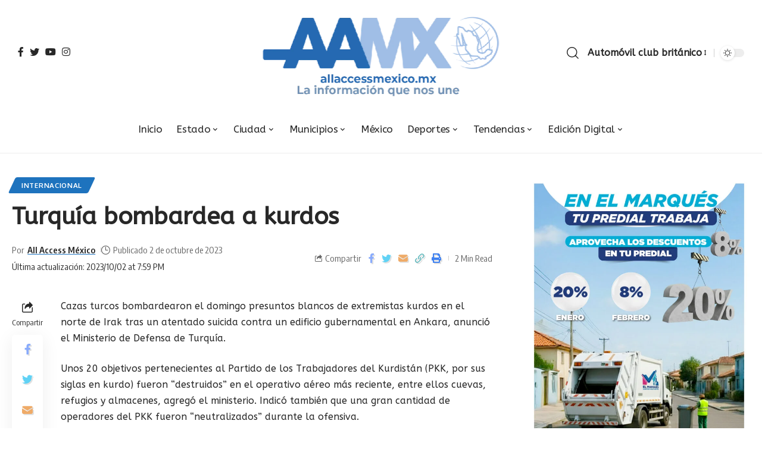

--- FILE ---
content_type: text/html; charset=UTF-8
request_url: https://allaccessmexico.mx/turquia-bombardea-a-kurdos/
body_size: 27871
content:
<!DOCTYPE html>
<html lang="es">
<head>
    <meta charset="UTF-8">
    <meta http-equiv="X-UA-Compatible" content="IE=edge">
    <meta name="viewport" content="width=device-width, initial-scale=1">
    <link rel="profile" href="https://gmpg.org/xfn/11">
	<title>Turquía bombardea a kurdos &#8211; All Access México</title>
<meta name='robots' content='max-image-preview:large' />
<link rel="preconnect" href="https://fonts.gstatic.com" crossorigin><link rel="preload" as="style" onload="this.onload=null;this.rel='stylesheet'" id="rb-preload-gfonts" href="https://fonts.googleapis.com/css?family=ABeeZee%3A400%2C400italic%2C%7COxygen%3A400%2C700%7CEncode+Sans+Condensed%3A400%2C500%2C600%2C700%2C800&amp;display=swap" crossorigin><noscript><link rel="stylesheet" href="https://fonts.googleapis.com/css?family=ABeeZee%3A400%2C400italic%2C%7COxygen%3A400%2C700%7CEncode+Sans+Condensed%3A400%2C500%2C600%2C700%2C800&amp;display=swap"></noscript><link rel='dns-prefetch' href='//www.googletagmanager.com' />
<link rel="alternate" type="application/rss+xml" title="All Access México &raquo; Feed" href="https://allaccessmexico.mx/feed/" />
<link rel="alternate" title="oEmbed (JSON)" type="application/json+oembed" href="https://allaccessmexico.mx/wp-json/oembed/1.0/embed?url=https%3A%2F%2Fallaccessmexico.mx%2Fturquia-bombardea-a-kurdos%2F" />
<link rel="alternate" title="oEmbed (XML)" type="text/xml+oembed" href="https://allaccessmexico.mx/wp-json/oembed/1.0/embed?url=https%3A%2F%2Fallaccessmexico.mx%2Fturquia-bombardea-a-kurdos%2F&#038;format=xml" />
<script type="application/ld+json">{"@context":"https://schema.org","@type":"Organization","legalName":"All Access M\u00e9xico","url":"https://allaccessmexico.mx/","sameAs":["https://www.facebook.com/ALLACCESSMEXIC0","https://twitter.com/ALLACCESSMEXIC0","https://www.instagram.com/allaccessmexico/","https://www.youtube.com/@ALLACCESSMEXICO./videos"]}</script>
<style id='wp-img-auto-sizes-contain-inline-css'>
img:is([sizes=auto i],[sizes^="auto," i]){contain-intrinsic-size:3000px 1500px}
/*# sourceURL=wp-img-auto-sizes-contain-inline-css */
</style>

<style id='wp-emoji-styles-inline-css'>

	img.wp-smiley, img.emoji {
		display: inline !important;
		border: none !important;
		box-shadow: none !important;
		height: 1em !important;
		width: 1em !important;
		margin: 0 0.07em !important;
		vertical-align: -0.1em !important;
		background: none !important;
		padding: 0 !important;
	}
/*# sourceURL=wp-emoji-styles-inline-css */
</style>
<link rel='stylesheet' id='wp-block-library-css' href='https://allaccessmexico.mx/wp-includes/css/dist/block-library/style.min.css?ver=6.9' media='all' />
<style id='classic-theme-styles-inline-css'>
/*! This file is auto-generated */
.wp-block-button__link{color:#fff;background-color:#32373c;border-radius:9999px;box-shadow:none;text-decoration:none;padding:calc(.667em + 2px) calc(1.333em + 2px);font-size:1.125em}.wp-block-file__button{background:#32373c;color:#fff;text-decoration:none}
/*# sourceURL=/wp-includes/css/classic-themes.min.css */
</style>
<style id='global-styles-inline-css'>
:root{--wp--preset--aspect-ratio--square: 1;--wp--preset--aspect-ratio--4-3: 4/3;--wp--preset--aspect-ratio--3-4: 3/4;--wp--preset--aspect-ratio--3-2: 3/2;--wp--preset--aspect-ratio--2-3: 2/3;--wp--preset--aspect-ratio--16-9: 16/9;--wp--preset--aspect-ratio--9-16: 9/16;--wp--preset--color--black: #000000;--wp--preset--color--cyan-bluish-gray: #abb8c3;--wp--preset--color--white: #ffffff;--wp--preset--color--pale-pink: #f78da7;--wp--preset--color--vivid-red: #cf2e2e;--wp--preset--color--luminous-vivid-orange: #ff6900;--wp--preset--color--luminous-vivid-amber: #fcb900;--wp--preset--color--light-green-cyan: #7bdcb5;--wp--preset--color--vivid-green-cyan: #00d084;--wp--preset--color--pale-cyan-blue: #8ed1fc;--wp--preset--color--vivid-cyan-blue: #0693e3;--wp--preset--color--vivid-purple: #9b51e0;--wp--preset--gradient--vivid-cyan-blue-to-vivid-purple: linear-gradient(135deg,rgb(6,147,227) 0%,rgb(155,81,224) 100%);--wp--preset--gradient--light-green-cyan-to-vivid-green-cyan: linear-gradient(135deg,rgb(122,220,180) 0%,rgb(0,208,130) 100%);--wp--preset--gradient--luminous-vivid-amber-to-luminous-vivid-orange: linear-gradient(135deg,rgb(252,185,0) 0%,rgb(255,105,0) 100%);--wp--preset--gradient--luminous-vivid-orange-to-vivid-red: linear-gradient(135deg,rgb(255,105,0) 0%,rgb(207,46,46) 100%);--wp--preset--gradient--very-light-gray-to-cyan-bluish-gray: linear-gradient(135deg,rgb(238,238,238) 0%,rgb(169,184,195) 100%);--wp--preset--gradient--cool-to-warm-spectrum: linear-gradient(135deg,rgb(74,234,220) 0%,rgb(151,120,209) 20%,rgb(207,42,186) 40%,rgb(238,44,130) 60%,rgb(251,105,98) 80%,rgb(254,248,76) 100%);--wp--preset--gradient--blush-light-purple: linear-gradient(135deg,rgb(255,206,236) 0%,rgb(152,150,240) 100%);--wp--preset--gradient--blush-bordeaux: linear-gradient(135deg,rgb(254,205,165) 0%,rgb(254,45,45) 50%,rgb(107,0,62) 100%);--wp--preset--gradient--luminous-dusk: linear-gradient(135deg,rgb(255,203,112) 0%,rgb(199,81,192) 50%,rgb(65,88,208) 100%);--wp--preset--gradient--pale-ocean: linear-gradient(135deg,rgb(255,245,203) 0%,rgb(182,227,212) 50%,rgb(51,167,181) 100%);--wp--preset--gradient--electric-grass: linear-gradient(135deg,rgb(202,248,128) 0%,rgb(113,206,126) 100%);--wp--preset--gradient--midnight: linear-gradient(135deg,rgb(2,3,129) 0%,rgb(40,116,252) 100%);--wp--preset--font-size--small: 13px;--wp--preset--font-size--medium: 20px;--wp--preset--font-size--large: 36px;--wp--preset--font-size--x-large: 42px;--wp--preset--spacing--20: 0.44rem;--wp--preset--spacing--30: 0.67rem;--wp--preset--spacing--40: 1rem;--wp--preset--spacing--50: 1.5rem;--wp--preset--spacing--60: 2.25rem;--wp--preset--spacing--70: 3.38rem;--wp--preset--spacing--80: 5.06rem;--wp--preset--shadow--natural: 6px 6px 9px rgba(0, 0, 0, 0.2);--wp--preset--shadow--deep: 12px 12px 50px rgba(0, 0, 0, 0.4);--wp--preset--shadow--sharp: 6px 6px 0px rgba(0, 0, 0, 0.2);--wp--preset--shadow--outlined: 6px 6px 0px -3px rgb(255, 255, 255), 6px 6px rgb(0, 0, 0);--wp--preset--shadow--crisp: 6px 6px 0px rgb(0, 0, 0);}:where(.is-layout-flex){gap: 0.5em;}:where(.is-layout-grid){gap: 0.5em;}body .is-layout-flex{display: flex;}.is-layout-flex{flex-wrap: wrap;align-items: center;}.is-layout-flex > :is(*, div){margin: 0;}body .is-layout-grid{display: grid;}.is-layout-grid > :is(*, div){margin: 0;}:where(.wp-block-columns.is-layout-flex){gap: 2em;}:where(.wp-block-columns.is-layout-grid){gap: 2em;}:where(.wp-block-post-template.is-layout-flex){gap: 1.25em;}:where(.wp-block-post-template.is-layout-grid){gap: 1.25em;}.has-black-color{color: var(--wp--preset--color--black) !important;}.has-cyan-bluish-gray-color{color: var(--wp--preset--color--cyan-bluish-gray) !important;}.has-white-color{color: var(--wp--preset--color--white) !important;}.has-pale-pink-color{color: var(--wp--preset--color--pale-pink) !important;}.has-vivid-red-color{color: var(--wp--preset--color--vivid-red) !important;}.has-luminous-vivid-orange-color{color: var(--wp--preset--color--luminous-vivid-orange) !important;}.has-luminous-vivid-amber-color{color: var(--wp--preset--color--luminous-vivid-amber) !important;}.has-light-green-cyan-color{color: var(--wp--preset--color--light-green-cyan) !important;}.has-vivid-green-cyan-color{color: var(--wp--preset--color--vivid-green-cyan) !important;}.has-pale-cyan-blue-color{color: var(--wp--preset--color--pale-cyan-blue) !important;}.has-vivid-cyan-blue-color{color: var(--wp--preset--color--vivid-cyan-blue) !important;}.has-vivid-purple-color{color: var(--wp--preset--color--vivid-purple) !important;}.has-black-background-color{background-color: var(--wp--preset--color--black) !important;}.has-cyan-bluish-gray-background-color{background-color: var(--wp--preset--color--cyan-bluish-gray) !important;}.has-white-background-color{background-color: var(--wp--preset--color--white) !important;}.has-pale-pink-background-color{background-color: var(--wp--preset--color--pale-pink) !important;}.has-vivid-red-background-color{background-color: var(--wp--preset--color--vivid-red) !important;}.has-luminous-vivid-orange-background-color{background-color: var(--wp--preset--color--luminous-vivid-orange) !important;}.has-luminous-vivid-amber-background-color{background-color: var(--wp--preset--color--luminous-vivid-amber) !important;}.has-light-green-cyan-background-color{background-color: var(--wp--preset--color--light-green-cyan) !important;}.has-vivid-green-cyan-background-color{background-color: var(--wp--preset--color--vivid-green-cyan) !important;}.has-pale-cyan-blue-background-color{background-color: var(--wp--preset--color--pale-cyan-blue) !important;}.has-vivid-cyan-blue-background-color{background-color: var(--wp--preset--color--vivid-cyan-blue) !important;}.has-vivid-purple-background-color{background-color: var(--wp--preset--color--vivid-purple) !important;}.has-black-border-color{border-color: var(--wp--preset--color--black) !important;}.has-cyan-bluish-gray-border-color{border-color: var(--wp--preset--color--cyan-bluish-gray) !important;}.has-white-border-color{border-color: var(--wp--preset--color--white) !important;}.has-pale-pink-border-color{border-color: var(--wp--preset--color--pale-pink) !important;}.has-vivid-red-border-color{border-color: var(--wp--preset--color--vivid-red) !important;}.has-luminous-vivid-orange-border-color{border-color: var(--wp--preset--color--luminous-vivid-orange) !important;}.has-luminous-vivid-amber-border-color{border-color: var(--wp--preset--color--luminous-vivid-amber) !important;}.has-light-green-cyan-border-color{border-color: var(--wp--preset--color--light-green-cyan) !important;}.has-vivid-green-cyan-border-color{border-color: var(--wp--preset--color--vivid-green-cyan) !important;}.has-pale-cyan-blue-border-color{border-color: var(--wp--preset--color--pale-cyan-blue) !important;}.has-vivid-cyan-blue-border-color{border-color: var(--wp--preset--color--vivid-cyan-blue) !important;}.has-vivid-purple-border-color{border-color: var(--wp--preset--color--vivid-purple) !important;}.has-vivid-cyan-blue-to-vivid-purple-gradient-background{background: var(--wp--preset--gradient--vivid-cyan-blue-to-vivid-purple) !important;}.has-light-green-cyan-to-vivid-green-cyan-gradient-background{background: var(--wp--preset--gradient--light-green-cyan-to-vivid-green-cyan) !important;}.has-luminous-vivid-amber-to-luminous-vivid-orange-gradient-background{background: var(--wp--preset--gradient--luminous-vivid-amber-to-luminous-vivid-orange) !important;}.has-luminous-vivid-orange-to-vivid-red-gradient-background{background: var(--wp--preset--gradient--luminous-vivid-orange-to-vivid-red) !important;}.has-very-light-gray-to-cyan-bluish-gray-gradient-background{background: var(--wp--preset--gradient--very-light-gray-to-cyan-bluish-gray) !important;}.has-cool-to-warm-spectrum-gradient-background{background: var(--wp--preset--gradient--cool-to-warm-spectrum) !important;}.has-blush-light-purple-gradient-background{background: var(--wp--preset--gradient--blush-light-purple) !important;}.has-blush-bordeaux-gradient-background{background: var(--wp--preset--gradient--blush-bordeaux) !important;}.has-luminous-dusk-gradient-background{background: var(--wp--preset--gradient--luminous-dusk) !important;}.has-pale-ocean-gradient-background{background: var(--wp--preset--gradient--pale-ocean) !important;}.has-electric-grass-gradient-background{background: var(--wp--preset--gradient--electric-grass) !important;}.has-midnight-gradient-background{background: var(--wp--preset--gradient--midnight) !important;}.has-small-font-size{font-size: var(--wp--preset--font-size--small) !important;}.has-medium-font-size{font-size: var(--wp--preset--font-size--medium) !important;}.has-large-font-size{font-size: var(--wp--preset--font-size--large) !important;}.has-x-large-font-size{font-size: var(--wp--preset--font-size--x-large) !important;}
:where(.wp-block-post-template.is-layout-flex){gap: 1.25em;}:where(.wp-block-post-template.is-layout-grid){gap: 1.25em;}
:where(.wp-block-term-template.is-layout-flex){gap: 1.25em;}:where(.wp-block-term-template.is-layout-grid){gap: 1.25em;}
:where(.wp-block-columns.is-layout-flex){gap: 2em;}:where(.wp-block-columns.is-layout-grid){gap: 2em;}
:root :where(.wp-block-pullquote){font-size: 1.5em;line-height: 1.6;}
/*# sourceURL=global-styles-inline-css */
</style>

<link rel='stylesheet' id='foxiz-main-css' href='https://allaccessmexico.mx/wp-content/themes/foxiz/assets/css/main.css?ver=1.6.3' media='all' />
<link rel='stylesheet' id='foxiz-print-css' href='https://allaccessmexico.mx/wp-content/themes/foxiz/assets/css/print.css?ver=1.6.3' media='all' />
<link rel='stylesheet' id='foxiz-style-css' href='https://allaccessmexico.mx/wp-content/themes/foxiz/style.css?ver=1.6.3' media='all' />
<style id='foxiz-style-inline-css'>
:root {--body-family:ABeeZee;--h1-family:ABeeZee;--h2-family:ABeeZee;--h3-family:ABeeZee;--h4-family:ABeeZee;--h5-family:ABeeZee;--menu-family:ABeeZee;--menu-fweight:400;--menu-transform:capitalize;}:root {--g-color :#1e73be;--g-color-90 :#1e73bee6;}[data-theme="dark"], .light-scheme {--g-color :#1e73be;--g-color-90 :#1e73bee6;}[data-theme="dark"].is-hd-4 {--nav-bg: #191c20;--nav-bg-from: #191c20;--nav-bg-to: #191c20;}.is-hd-5, body.is-hd-5:not(.sticky-on) {--nav-height :80px;--hd5-logo-height :150px;}[data-theme="dark"].is-hd-5, [data-theme="dark"].is-hd-5:not(.sticky-on) {--nav-bg: #191c20;--nav-bg-from: #191c20;--nav-bg-to: #191c20;}:root {--max-width-wo-sb : 860px;--hyperlink-line-color :var(--g-color);}.search-header:before { background-repeat : no-repeat;background-size : cover;background-attachment : scroll;background-position : center center;}[data-theme="dark"] .search-header:before { background-repeat : no-repeat;background-size : cover;background-attachment : scroll;background-position : center center;}.footer-has-bg { background-color : #9fbee5;}[data-theme="dark"] .footer-has-bg { background-color : #16181c;}#amp-mobile-version-switcher { display: none; }
/*# sourceURL=foxiz-style-inline-css */
</style>
<script src="https://allaccessmexico.mx/wp-includes/js/jquery/jquery.min.js?ver=3.7.1" id="jquery-core-js"></script>
<script src="https://allaccessmexico.mx/wp-includes/js/jquery/jquery-migrate.min.js?ver=3.4.1" id="jquery-migrate-js"></script>

<!-- Fragmento de código de la etiqueta de Google (gtag.js) añadida por Site Kit -->
<!-- Fragmento de código de Google Analytics añadido por Site Kit -->
<script src="https://www.googletagmanager.com/gtag/js?id=GT-NCH9KPW" id="google_gtagjs-js" async></script>
<script id="google_gtagjs-js-after">
window.dataLayer = window.dataLayer || [];function gtag(){dataLayer.push(arguments);}
gtag("set","linker",{"domains":["allaccessmexico.mx"]});
gtag("js", new Date());
gtag("set", "developer_id.dZTNiMT", true);
gtag("config", "GT-NCH9KPW");
//# sourceURL=google_gtagjs-js-after
</script>
<script src="https://allaccessmexico.mx/wp-content/themes/foxiz/assets/js/highlight-share.js?ver=1" id="highlight-share-js"></script>
<link rel="https://api.w.org/" href="https://allaccessmexico.mx/wp-json/" /><link rel="alternate" title="JSON" type="application/json" href="https://allaccessmexico.mx/wp-json/wp/v2/posts/75764" /><link rel="EditURI" type="application/rsd+xml" title="RSD" href="https://allaccessmexico.mx/xmlrpc.php?rsd" />
<meta name="generator" content="WordPress 6.9" />
<link rel="canonical" href="https://allaccessmexico.mx/turquia-bombardea-a-kurdos/" />
<link rel='shortlink' href='https://allaccessmexico.mx/?p=75764' />
<meta name="generator" content="Site Kit by Google 1.168.0" />
<!-- Metaetiquetas de Google AdSense añadidas por Site Kit -->
<meta name="google-adsense-platform-account" content="ca-host-pub-2644536267352236">
<meta name="google-adsense-platform-domain" content="sitekit.withgoogle.com">
<!-- Acabar con las metaetiquetas de Google AdSense añadidas por Site Kit -->
<meta name="generator" content="Elementor 3.33.6; features: e_font_icon_svg, additional_custom_breakpoints; settings: css_print_method-external, google_font-enabled, font_display-swap">
<script type="application/ld+json">{"@context":"https://schema.org","@type":"WebSite","@id":"https://allaccessmexico.mx/#website","url":"https://allaccessmexico.mx/","name":"All Access M\u00e9xico","potentialAction":{"@type":"SearchAction","target":"https://allaccessmexico.mx/?s={search_term_string}","query-input":"required name=search_term_string"}}</script>
			<style>
				.e-con.e-parent:nth-of-type(n+4):not(.e-lazyloaded):not(.e-no-lazyload),
				.e-con.e-parent:nth-of-type(n+4):not(.e-lazyloaded):not(.e-no-lazyload) * {
					background-image: none !important;
				}
				@media screen and (max-height: 1024px) {
					.e-con.e-parent:nth-of-type(n+3):not(.e-lazyloaded):not(.e-no-lazyload),
					.e-con.e-parent:nth-of-type(n+3):not(.e-lazyloaded):not(.e-no-lazyload) * {
						background-image: none !important;
					}
				}
				@media screen and (max-height: 640px) {
					.e-con.e-parent:nth-of-type(n+2):not(.e-lazyloaded):not(.e-no-lazyload),
					.e-con.e-parent:nth-of-type(n+2):not(.e-lazyloaded):not(.e-no-lazyload) * {
						background-image: none !important;
					}
				}
			</style>
			            <meta property="og:title" content="Turquía bombardea a kurdos"/>
            <meta property="og:url" content="https://allaccessmexico.mx/turquia-bombardea-a-kurdos/"/>
            <meta property="og:site_name" content="All Access México"/>
						                <meta property="og:type" content="article"/>
                <meta property="article:published_time" content="2023-10-03T00:59:32+00:00"/>
                <meta property="article:modified_time" content="2023-10-03T00:59:32+00:00"/>
                <meta name="author" content="All Access México"/>
                <meta name="twitter:card" content="summary_large_image"/>
                <meta name="twitter:creator" content="@All Access México"/>
                <meta name="twitter:label1" content="Written by"/>
                <meta name="twitter:data1" content="All Access México"/>
				                <meta name="twitter:label2" content="Est. reading time"/>
                <meta name="twitter:data2" content="2 minutes"/>
			<link rel="icon" href="https://allaccessmexico.mx/wp-content/uploads/2023/12/cropped-cropped-pARA-PORTADA-32x32.png" sizes="32x32" />
<link rel="icon" href="https://allaccessmexico.mx/wp-content/uploads/2023/12/cropped-cropped-pARA-PORTADA-192x192.png" sizes="192x192" />
<link rel="apple-touch-icon" href="https://allaccessmexico.mx/wp-content/uploads/2023/12/cropped-cropped-pARA-PORTADA-180x180.png" />
<meta name="msapplication-TileImage" content="https://allaccessmexico.mx/wp-content/uploads/2023/12/cropped-cropped-pARA-PORTADA-270x270.png" />
</head>
<body class="wp-singular post-template-default single single-post postid-75764 single-format-standard wp-custom-logo wp-embed-responsive wp-theme-foxiz elementor-default elementor-kit-80593 menu-ani-1 hover-ani-1 is-rm-1 wc-res-list is-hd-5 is-standard-8 is-backtop is-mstick is-smart-sticky yes-tstick top-spacing sync-bookmarks" data-theme="default">
<div class="site-outer">
	        <header id="site-header" class="header-wrap rb-section header-5 header-fw style-border has-quick-menu">
			        <div class="reading-indicator"><span id="reading-progress"></span></div>
		            <div class="logo-sec">
                <div class="logo-sec-inner rb-container edge-padding">
                    <div class="logo-sec-left">
						            <div class="header-social-list wnav-holder"><a class="social-link-facebook" data-title="Facebook" href="https://www.facebook.com/ALLACCESSMEXIC0" target="_blank" rel="noopener nofollow"><i class="rbi rbi-facebook"></i></a><a class="social-link-twitter" data-title="Twitter" href="https://twitter.com/ALLACCESSMEXIC0" target="_blank" rel="noopener nofollow"><i class="rbi rbi-twitter"></i></a><a class="social-link-youtube" data-title="YouTube" href="https://www.youtube.com/@ALLACCESSMEXICO./videos" target="_blank" rel="noopener nofollow"><i class="rbi rbi-youtube"></i></a><a class="social-link-instagram" data-title="Instagram" href="https://www.instagram.com/allaccessmexico/" target="_blank" rel="noopener nofollow"><i class="rbi rbi-instagram"></i></a></div>
		                    </div>
                    <div class="logo-sec-center">        <div class="logo-wrap is-image-logo site-branding">
            <a href="https://allaccessmexico.mx/" class="logo" title="All Access México">
				<img fetchpriority="high" class="logo-default" data-mode="default" height="295" width="813" src="https://allaccessmexico.mx/wp-content/uploads/2024/01/Recurso-1.png" srcset="https://allaccessmexico.mx/wp-content/uploads/2024/01/Recurso-1.png 1x,https://allaccessmexico.mx/wp-content/uploads/2024/01/Recurso-1.png 2x" alt="All Access México"><img class="logo-dark" data-mode="dark" height="295" width="813" src="https://allaccessmexico.mx/wp-content/uploads/2024/01/Recurso-1.png" srcset="https://allaccessmexico.mx/wp-content/uploads/2024/01/Recurso-1.png 1x,https://allaccessmexico.mx/wp-content/uploads/2024/01/Recurso-1.png 2x" alt="All Access México">            </a>
        </div>
		</div>
                    <div class="logo-sec-right">
                        <div class="navbar-right">
							        <div class="wnav-holder w-header-search header-dropdown-outer">
            <a href="#" data-title="Buscar" class="icon-holder header-element search-btn search-trigger">
				<i class="rbi rbi-search wnav-icon"></i>            </a>
			                <div class="header-dropdown">
                    <div class="header-search-form">
						        <form method="get" action="https://allaccessmexico.mx/" class="rb-search-form">
            <div class="search-form-inner">
				                    <span class="search-icon"><i class="rbi rbi-search"></i></span>
				                <span class="search-text"><input type="text" class="field" placeholder="Search Headlines, News..." value="" name="s"/></span>
                <span class="rb-search-submit"><input type="submit" value="Buscar"/>                        <i class="rbi rbi-cright"></i></span>
            </div>
        </form>
							                    </div>
                </div>
			        </div>
		        <div class="wnav-holder font-resizer">
            <a href="#" class="font-resizer-trigger" data-title="Resizer"><strong>Automóvil club británico</strong></a>
        </div>
		        <div class="dark-mode-toggle-wrap">
            <div class="dark-mode-toggle">
                <span class="dark-mode-slide">
                    <i class="dark-mode-slide-btn mode-icon-dark" data-title="Cambiar a luz"><svg class="svg-icon svg-mode-dark" aria-hidden="true" role="img" focusable="false" xmlns="http://www.w3.org/2000/svg" viewBox="0 0 512 512"><path fill="currentColor" d="M507.681,209.011c-1.297-6.991-7.324-12.111-14.433-12.262c-7.104-0.122-13.347,4.711-14.936,11.643 c-15.26,66.497-73.643,112.94-141.978,112.94c-80.321,0-145.667-65.346-145.667-145.666c0-68.335,46.443-126.718,112.942-141.976 c6.93-1.59,11.791-7.826,11.643-14.934c-0.149-7.108-5.269-13.136-12.259-14.434C287.546,1.454,271.735,0,256,0 C187.62,0,123.333,26.629,74.98,74.981C26.628,123.333,0,187.62,0,256s26.628,132.667,74.98,181.019 C123.333,485.371,187.62,512,256,512s132.667-26.629,181.02-74.981C485.372,388.667,512,324.38,512,256 C512,240.278,510.546,224.469,507.681,209.011z" /></svg></i>
                    <i class="dark-mode-slide-btn mode-icon-default" data-title="Switch to Dark"><svg class="svg-icon svg-mode-light" aria-hidden="true" role="img" focusable="false" xmlns="http://www.w3.org/2000/svg" viewBox="0 0 232.447 232.447"><path fill="currentColor" d="M116.211,194.8c-4.143,0-7.5,3.357-7.5,7.5v22.643c0,4.143,3.357,7.5,7.5,7.5s7.5-3.357,7.5-7.5V202.3 C123.711,198.157,120.354,194.8,116.211,194.8z" /><path fill="currentColor" d="M116.211,37.645c4.143,0,7.5-3.357,7.5-7.5V7.505c0-4.143-3.357-7.5-7.5-7.5s-7.5,3.357-7.5,7.5v22.641 C108.711,34.288,112.068,37.645,116.211,37.645z" /><path fill="currentColor" d="M50.054,171.78l-16.016,16.008c-2.93,2.929-2.931,7.677-0.003,10.606c1.465,1.466,3.385,2.198,5.305,2.198 c1.919,0,3.838-0.731,5.302-2.195l16.016-16.008c2.93-2.929,2.931-7.677,0.003-10.606C57.731,168.852,52.982,168.851,50.054,171.78 z" /><path fill="currentColor" d="M177.083,62.852c1.919,0,3.838-0.731,5.302-2.195L198.4,44.649c2.93-2.929,2.931-7.677,0.003-10.606 c-2.93-2.932-7.679-2.931-10.607-0.003l-16.016,16.008c-2.93,2.929-2.931,7.677-0.003,10.607 C173.243,62.12,175.163,62.852,177.083,62.852z" /><path fill="currentColor" d="M37.645,116.224c0-4.143-3.357-7.5-7.5-7.5H7.5c-4.143,0-7.5,3.357-7.5,7.5s3.357,7.5,7.5,7.5h22.645 C34.287,123.724,37.645,120.366,37.645,116.224z" /><path fill="currentColor" d="M224.947,108.724h-22.652c-4.143,0-7.5,3.357-7.5,7.5s3.357,7.5,7.5,7.5h22.652c4.143,0,7.5-3.357,7.5-7.5 S229.09,108.724,224.947,108.724z" /><path fill="currentColor" d="M50.052,60.655c1.465,1.465,3.384,2.197,5.304,2.197c1.919,0,3.839-0.732,5.303-2.196c2.93-2.929,2.93-7.678,0.001-10.606 L44.652,34.042c-2.93-2.93-7.679-2.929-10.606-0.001c-2.93,2.929-2.93,7.678-0.001,10.606L50.052,60.655z" /><path fill="currentColor" d="M182.395,171.782c-2.93-2.929-7.679-2.93-10.606-0.001c-2.93,2.929-2.93,7.678-0.001,10.607l16.007,16.008 c1.465,1.465,3.384,2.197,5.304,2.197c1.919,0,3.839-0.732,5.303-2.196c2.93-2.929,2.93-7.678,0.001-10.607L182.395,171.782z" /><path fill="currentColor" d="M116.22,48.7c-37.232,0-67.523,30.291-67.523,67.523s30.291,67.523,67.523,67.523s67.522-30.291,67.522-67.523 S153.452,48.7,116.22,48.7z M116.22,168.747c-28.962,0-52.523-23.561-52.523-52.523S87.258,63.7,116.22,63.7 c28.961,0,52.522,23.562,52.522,52.523S145.181,168.747,116.22,168.747z" /></svg></i>
                </span>
            </div>
        </div>
		                        </div>
                    </div>
                </div>
            </div>
            <div id="navbar-outer" class="navbar-outer">
                <div id="sticky-holder" class="sticky-holder">
                    <div class="navbar-wrap">
                        <div class="rb-container edge-padding">
                            <div class="navbar-inner">
                                <div class="navbar-center">
									        <nav id="site-navigation" class="main-menu-wrap" aria-label="main menu"><ul id="menu-main-1" class="main-menu rb-menu large-menu" itemscope itemtype="https://www.schema.org/SiteNavigationElement"><li class="menu-item menu-item-type-custom menu-item-object-custom menu-item-home menu-item-80301"><a href="https://allaccessmexico.mx"><span>Inicio</span></a></li>
<li class="menu-item menu-item-type-taxonomy menu-item-object-category menu-item-80287 menu-item-has-children menu-has-child-mega is-child-wide"><a href="https://allaccessmexico.mx/category/estado/"><span>Estado</span></a><div class="mega-dropdown is-mega-category"><div class="rb-container edge-padding"><div class="mega-dropdown-inner"><div class="mega-header mega-header-fw"><span class="h4">Estado</span><a class="mega-link is-meta" href="https://allaccessmexico.mx/category/estado/"><span>Mostrar más</span><i class="rbi rbi-cright"></i></a></div><div id="mega-listing-80287" class="block-wrap block-small block-grid block-grid-small-1 rb-columns rb-col-5 is-gap-10"><div class="block-inner">        <div class="p-wrap p-grid p-grid-small-1" data-pid="123487">
	            <div class="feat-holder overlay-text">
				        <div class="p-featured">
			        <a class="p-flink" href="https://allaccessmexico.mx/felifer-macias-convive-con-ninas-y-ninos-de-centros-de-dia-en-festejo-de-reyes-del-dif-municipal/" title="Felifer Macías convive con niñas y niños de Centros de Día en festejo de Reyes del DIF Municipal">
			<img width="330" height="220" src="https://allaccessmexico.mx/wp-content/uploads/2026/01/20-14-330x220.jpg" class="featured-img wp-post-image" alt="" decoding="async" />        </a>
		        </div>
	            </div>
		        <div class="p-content">
			<span class="entry-title h4">        <a class="p-url" href="https://allaccessmexico.mx/felifer-macias-convive-con-ninas-y-ninos-de-centros-de-dia-en-festejo-de-reyes-del-dif-municipal/" rel="bookmark">Felifer Macías convive con niñas y niños de Centros de Día en festejo de Reyes del DIF Municipal</a></span>            <div class="p-meta">
                <div class="meta-inner is-meta">
					<span class="meta-el meta-date">
		<i class="rbi rbi-clock"></i>            <time class="date published" datetime="2026-01-19T19:56:18-06:00">19 de enero de 2026</time>
		        </span>
		                </div>
				            </div>
		        </div>
		        </div>
	        <div class="p-wrap p-grid p-grid-small-1" data-pid="123484">
	            <div class="feat-holder overlay-text">
				        <div class="p-featured">
			        <a class="p-flink" href="https://allaccessmexico.mx/el-marques-refuerza-al-sector-agropecuario-con-obras-hidraulicas-y-sanidad-animal/" title="El Marqués refuerza al sector agropecuario con obras hidráulicas y sanidad animal">
			<img loading="lazy" width="330" height="220" src="https://allaccessmexico.mx/wp-content/uploads/2026/01/19-14-330x220.jpg" class="featured-img wp-post-image" alt="" decoding="async" />        </a>
		        </div>
	            </div>
		        <div class="p-content">
			<span class="entry-title h4">        <a class="p-url" href="https://allaccessmexico.mx/el-marques-refuerza-al-sector-agropecuario-con-obras-hidraulicas-y-sanidad-animal/" rel="bookmark">El Marqués refuerza al sector agropecuario con obras hidráulicas y sanidad animal</a></span>            <div class="p-meta">
                <div class="meta-inner is-meta">
					<span class="meta-el meta-date">
		<i class="rbi rbi-clock"></i>            <time class="date published" datetime="2026-01-19T19:55:04-06:00">19 de enero de 2026</time>
		        </span>
		                </div>
				            </div>
		        </div>
		        </div>
	        <div class="p-wrap p-grid p-grid-small-1" data-pid="123481">
	            <div class="feat-holder overlay-text">
				        <div class="p-featured">
			        <a class="p-flink" href="https://allaccessmexico.mx/st-realiza-primer-reclutamiento-masivo-del-ano-en-san-juan-del-rio/" title="ST realiza primer reclutamiento masivo del año en San Juan del Río">
			<img loading="lazy" width="330" height="220" src="https://allaccessmexico.mx/wp-content/uploads/2026/01/18-14-330x220.jpg" class="featured-img wp-post-image" alt="" decoding="async" />        </a>
		        </div>
	            </div>
		        <div class="p-content">
			<span class="entry-title h4">        <a class="p-url" href="https://allaccessmexico.mx/st-realiza-primer-reclutamiento-masivo-del-ano-en-san-juan-del-rio/" rel="bookmark">ST realiza primer reclutamiento masivo del año en San Juan del Río</a></span>            <div class="p-meta">
                <div class="meta-inner is-meta">
					<span class="meta-el meta-date">
		<i class="rbi rbi-clock"></i>            <time class="date published" datetime="2026-01-19T19:53:20-06:00">19 de enero de 2026</time>
		        </span>
		                </div>
				            </div>
		        </div>
		        </div>
	        <div class="p-wrap p-grid p-grid-small-1" data-pid="123477">
	            <div class="feat-holder overlay-text">
				        <div class="p-featured">
			        <a class="p-flink" href="https://allaccessmexico.mx/estrechan-lazos-la-secretaria-de-las-mujeres-y-la-upq/" title="Estrechan lazos la Secretaría de las Mujeres y la UPQ">
			<img loading="lazy" width="330" height="220" src="https://allaccessmexico.mx/wp-content/uploads/2026/01/17-14-330x220.jpg" class="featured-img wp-post-image" alt="" decoding="async" />        </a>
		        </div>
	            </div>
		        <div class="p-content">
			<span class="entry-title h4">        <a class="p-url" href="https://allaccessmexico.mx/estrechan-lazos-la-secretaria-de-las-mujeres-y-la-upq/" rel="bookmark">Estrechan lazos la Secretaría de las Mujeres y la UPQ</a></span>            <div class="p-meta">
                <div class="meta-inner is-meta">
					<span class="meta-el meta-date">
		<i class="rbi rbi-clock"></i>            <time class="date published" datetime="2026-01-19T19:52:22-06:00">19 de enero de 2026</time>
		        </span>
		                </div>
				            </div>
		        </div>
		        </div>
	        <div class="p-wrap p-grid p-grid-small-1" data-pid="123473">
	            <div class="feat-holder overlay-text">
				        <div class="p-featured">
			        <a class="p-flink" href="https://allaccessmexico.mx/agentes-de-viaje-del-grupo-avoris-reconocen-a-queretaro-como-destino/" title="Agentes de viaje del Grupo Ávoris reconocen a Querétaro como destino">
			<img loading="lazy" width="330" height="220" src="https://allaccessmexico.mx/wp-content/uploads/2026/01/16-14-330x220.jpg" class="featured-img wp-post-image" alt="" decoding="async" />        </a>
		        </div>
	            </div>
		        <div class="p-content">
			<span class="entry-title h4">        <a class="p-url" href="https://allaccessmexico.mx/agentes-de-viaje-del-grupo-avoris-reconocen-a-queretaro-como-destino/" rel="bookmark">Agentes de viaje del Grupo Ávoris reconocen a Querétaro como destino</a></span>            <div class="p-meta">
                <div class="meta-inner is-meta">
					<span class="meta-el meta-date">
		<i class="rbi rbi-clock"></i>            <time class="date published" datetime="2026-01-19T19:51:38-06:00">19 de enero de 2026</time>
		        </span>
		                </div>
				            </div>
		        </div>
		        </div>
	</div></div></div></div></div></li>
<li class="menu-item menu-item-type-taxonomy menu-item-object-category menu-item-80280 menu-item-has-children menu-has-child-mega is-child-wide"><a href="https://allaccessmexico.mx/category/ciudad/"><span>Ciudad</span></a><div class="mega-dropdown is-mega-category"><div class="rb-container edge-padding"><div class="mega-dropdown-inner"><div class="mega-header mega-header-fw"><span class="h4">Ciudad</span><a class="mega-link is-meta" href="https://allaccessmexico.mx/category/ciudad/"><span>Mostrar más</span><i class="rbi rbi-cright"></i></a></div><div id="mega-listing-80280" class="block-wrap block-small block-grid block-grid-small-1 rb-columns rb-col-5 is-gap-10"><div class="block-inner">        <div class="p-wrap p-grid p-grid-small-1" data-pid="123487">
	            <div class="feat-holder overlay-text">
				        <div class="p-featured">
			        <a class="p-flink" href="https://allaccessmexico.mx/felifer-macias-convive-con-ninas-y-ninos-de-centros-de-dia-en-festejo-de-reyes-del-dif-municipal/" title="Felifer Macías convive con niñas y niños de Centros de Día en festejo de Reyes del DIF Municipal">
			<img width="330" height="220" src="https://allaccessmexico.mx/wp-content/uploads/2026/01/20-14-330x220.jpg" class="featured-img wp-post-image" alt="" decoding="async" />        </a>
		        </div>
	            </div>
		        <div class="p-content">
			<span class="entry-title h4">        <a class="p-url" href="https://allaccessmexico.mx/felifer-macias-convive-con-ninas-y-ninos-de-centros-de-dia-en-festejo-de-reyes-del-dif-municipal/" rel="bookmark">Felifer Macías convive con niñas y niños de Centros de Día en festejo de Reyes del DIF Municipal</a></span>            <div class="p-meta">
                <div class="meta-inner is-meta">
					<span class="meta-el meta-date">
		<i class="rbi rbi-clock"></i>            <time class="date published" datetime="2026-01-19T19:56:18-06:00">19 de enero de 2026</time>
		        </span>
		                </div>
				            </div>
		        </div>
		        </div>
	        <div class="p-wrap p-grid p-grid-small-1" data-pid="123337">
	            <div class="feat-holder overlay-text">
				        <div class="p-featured">
			        <a class="p-flink" href="https://allaccessmexico.mx/fortalece-felifer-macias-la-educacion-en-lomas-de-casablanca-con-nuevo-auditorio-escolar/" title="Fortalece Felifer Macías la educación en Lomas de Casablanca con nuevo auditorio escolar">
			<img loading="lazy" width="330" height="220" src="https://allaccessmexico.mx/wp-content/uploads/2026/01/2-12-330x220.jpg" class="featured-img wp-post-image" alt="" decoding="async" />        </a>
		        </div>
	            </div>
		        <div class="p-content">
			<span class="entry-title h4">        <a class="p-url" href="https://allaccessmexico.mx/fortalece-felifer-macias-la-educacion-en-lomas-de-casablanca-con-nuevo-auditorio-escolar/" rel="bookmark">Fortalece Felifer Macías la educación en Lomas de Casablanca con nuevo auditorio escolar</a></span>            <div class="p-meta">
                <div class="meta-inner is-meta">
					<span class="meta-el meta-date">
		<i class="rbi rbi-clock"></i>            <time class="date published" datetime="2026-01-17T20:47:16-06:00">17 de enero de 2026</time>
		        </span>
		                </div>
				            </div>
		        </div>
		        </div>
	        <div class="p-wrap p-grid p-grid-small-1" data-pid="123283">
	            <div class="feat-holder overlay-text">
				        <div class="p-featured">
			        <a class="p-flink" href="https://allaccessmexico.mx/municipio-de-queretaro-interviene-por-trabajos-irregulares-y-ordena-medidas-de-proteccion-para-arbol-en-las-teresas/" title="Municipio de Querétaro interviene por trabajos irregulares y ordena medidas de protección para árbol en Las Teresas">
			<img loading="lazy" width="330" height="220" src="https://allaccessmexico.mx/wp-content/uploads/2026/01/10-12-330x220.jpg" class="featured-img wp-post-image" alt="" decoding="async" />        </a>
		        </div>
	            </div>
		        <div class="p-content">
			<span class="entry-title h4">        <a class="p-url" href="https://allaccessmexico.mx/municipio-de-queretaro-interviene-por-trabajos-irregulares-y-ordena-medidas-de-proteccion-para-arbol-en-las-teresas/" rel="bookmark">Municipio de Querétaro interviene por trabajos irregulares y ordena medidas de protección para árbol en Las Teresas</a></span>            <div class="p-meta">
                <div class="meta-inner is-meta">
					<span class="meta-el meta-date">
		<i class="rbi rbi-clock"></i>            <time class="date published" datetime="2026-01-16T20:27:59-06:00">16 de enero de 2026</time>
		        </span>
		                </div>
				            </div>
		        </div>
		        </div>
	        <div class="p-wrap p-grid p-grid-small-1" data-pid="123268">
	            <div class="feat-holder overlay-text">
				        <div class="p-featured">
			        <a class="p-flink" href="https://allaccessmexico.mx/supervisa-martha-soto-obras-de-mantenimiento-en-indereq/" title="Supervisa Martha Soto obras de mantenimiento en INDEREQ">
			<img loading="lazy" width="330" height="220" src="https://allaccessmexico.mx/wp-content/uploads/2026/01/6-11-330x220.jpg" class="featured-img wp-post-image" alt="" decoding="async" />        </a>
		        </div>
	            </div>
		        <div class="p-content">
			<span class="entry-title h4">        <a class="p-url" href="https://allaccessmexico.mx/supervisa-martha-soto-obras-de-mantenimiento-en-indereq/" rel="bookmark">Supervisa Martha Soto obras de mantenimiento en INDEREQ</a></span>            <div class="p-meta">
                <div class="meta-inner is-meta">
					<span class="meta-el meta-date">
		<i class="rbi rbi-clock"></i>            <time class="date published" datetime="2026-01-16T20:19:09-06:00">16 de enero de 2026</time>
		        </span>
		                </div>
				            </div>
		        </div>
		        </div>
	        <div class="p-wrap p-grid p-grid-small-1" data-pid="123215">
	            <div class="feat-holder overlay-text">
				        <div class="p-featured">
			        <a class="p-flink" href="https://allaccessmexico.mx/arranca-centro-de-artes-y-oficios-del-municipio-con-talleres-productivos-y-primera-expo-de-2026/" title="Arranca Centro de Artes y Oficios del Municipio con talleres productivos y primera expo de 2026">
			<img loading="lazy" width="330" height="220" src="https://allaccessmexico.mx/wp-content/uploads/2026/01/14-11-330x220.jpg" class="featured-img wp-post-image" alt="" decoding="async" />        </a>
		        </div>
	            </div>
		        <div class="p-content">
			<span class="entry-title h4">        <a class="p-url" href="https://allaccessmexico.mx/arranca-centro-de-artes-y-oficios-del-municipio-con-talleres-productivos-y-primera-expo-de-2026/" rel="bookmark">Arranca Centro de Artes y Oficios del Municipio con talleres productivos y primera expo de 2026</a></span>            <div class="p-meta">
                <div class="meta-inner is-meta">
					<span class="meta-el meta-date">
		<i class="rbi rbi-clock"></i>            <time class="date published" datetime="2026-01-15T20:02:16-06:00">15 de enero de 2026</time>
		        </span>
		                </div>
				            </div>
		        </div>
		        </div>
	</div></div></div></div></div></li>
<li class="menu-item menu-item-type-custom menu-item-object-custom menu-item-home menu-item-has-children menu-item-80302"><a href="https://allaccessmexico.mx"><span>Municipios</span></a>
<ul class="sub-menu">
	<li id="menu-item-80295" class="menu-item menu-item-type-taxonomy menu-item-object-category menu-item-80295"><a href="https://allaccessmexico.mx/category/san-juan-del-rio/"><span>San Juan del Río</span></a></li>
	<li id="menu-item-80285" class="menu-item menu-item-type-taxonomy menu-item-object-category menu-item-80285"><a href="https://allaccessmexico.mx/category/el-marques/"><span>El Marqués</span></a></li>
	<li id="menu-item-80277" class="menu-item menu-item-type-taxonomy menu-item-object-category menu-item-80277"><a href="https://allaccessmexico.mx/category/amealco/"><span>Amealco</span></a></li>
	<li id="menu-item-80293" class="menu-item menu-item-type-taxonomy menu-item-object-category menu-item-80293"><a href="https://allaccessmexico.mx/category/pedro-escobedo/"><span>Pedro Escobedo</span></a></li>
	<li id="menu-item-80279" class="menu-item menu-item-type-taxonomy menu-item-object-category menu-item-80279"><a href="https://allaccessmexico.mx/category/cadereyta/"><span>Cadereyta</span></a></li>
	<li id="menu-item-80281" class="menu-item menu-item-type-taxonomy menu-item-object-category menu-item-80281"><a href="https://allaccessmexico.mx/category/colon/"><span>Colón</span></a></li>
	<li id="menu-item-80288" class="menu-item menu-item-type-taxonomy menu-item-object-category menu-item-80288"><a href="https://allaccessmexico.mx/category/ezequiel-montes/"><span>Ezequiel Montes</span></a></li>
	<li id="menu-item-80298" class="menu-item menu-item-type-taxonomy menu-item-object-category menu-item-80298"><a href="https://allaccessmexico.mx/category/tequisquiapan-2/"><span>Tequisquiapan</span></a></li>
	<li id="menu-item-80290" class="menu-item menu-item-type-taxonomy menu-item-object-category menu-item-80290"><a href="https://allaccessmexico.mx/category/huimilpan/"><span>Huimilpan</span></a></li>
	<li id="menu-item-80282" class="menu-item menu-item-type-taxonomy menu-item-object-category menu-item-80282"><a href="https://allaccessmexico.mx/category/corregidora/"><span>Corregidora</span></a></li>
</ul>
</li>
<li class="menu-item menu-item-type-taxonomy menu-item-object-category menu-item-80292"><a href="https://allaccessmexico.mx/category/mexico/"><span>México</span></a></li>
<li class="menu-item menu-item-type-taxonomy menu-item-object-category menu-item-has-children menu-item-80283"><a href="https://allaccessmexico.mx/category/deportes/"><span>Deportes</span></a>
<ul class="sub-menu">
	<li id="menu-item-84293" class="menu-item menu-item-type-taxonomy menu-item-object-category menu-item-84293"><a href="https://allaccessmexico.mx/category/gallos-blancos/"><span>Gallos Blancos</span></a></li>
	<li id="menu-item-84292" class="menu-item menu-item-type-taxonomy menu-item-object-category menu-item-84292"><a href="https://allaccessmexico.mx/category/conspiradores/"><span>Conspiradores</span></a></li>
	<li id="menu-item-80289" class="menu-item menu-item-type-taxonomy menu-item-object-category menu-item-80289"><a href="https://allaccessmexico.mx/category/formula-1/"><span>Fórmula 1</span></a></li>
</ul>
</li>
<li class="menu-item menu-item-type-taxonomy menu-item-object-category menu-item-has-children menu-item-80297"><a href="https://allaccessmexico.mx/category/tendencias/"><span>Tendencias</span></a>
<ul class="sub-menu">
	<li id="menu-item-80286" class="menu-item menu-item-type-taxonomy menu-item-object-category menu-item-80286"><a href="https://allaccessmexico.mx/category/entretenimiento/"><span>Entretenimiento</span></a></li>
	<li id="menu-item-80296" class="menu-item menu-item-type-taxonomy menu-item-object-category menu-item-80296"><a href="https://allaccessmexico.mx/category/tecnologia/"><span>Tecnología</span></a></li>
	<li id="menu-item-80299" class="menu-item menu-item-type-taxonomy menu-item-object-category menu-item-80299"><a href="https://allaccessmexico.mx/category/turismo/"><span>Turismo</span></a></li>
</ul>
</li>
<li class="menu-item menu-item-type-taxonomy menu-item-object-category menu-item-80284 menu-item-has-children menu-has-child-mega is-child-wide"><a href="https://allaccessmexico.mx/category/edicion-digital/"><span>Edición Digital</span></a><div class="mega-dropdown is-mega-category"><div class="rb-container edge-padding"><div class="mega-dropdown-inner"><div class="mega-header mega-header-fw"><span class="h4">Edición Digital</span><a class="mega-link is-meta" href="https://allaccessmexico.mx/category/edicion-digital/"><span>Mostrar más</span><i class="rbi rbi-cright"></i></a></div><div id="mega-listing-80284" class="block-wrap block-small block-grid block-grid-small-1 rb-columns rb-col-5 is-gap-10"><div class="block-inner">        <div class="p-wrap p-grid p-grid-small-1" data-pid="82616">
	            <div class="feat-holder overlay-text">
				        <div class="p-featured">
			        <a class="p-flink" href="https://allaccessmexico.mx/edicion-especial-de-compilacion-del-palenque-leon-2024/" title="EDICIÓN ESPECIAL DE COMPILACIÓN DEL PALENQUE LEÓN 2024">
			<img loading="lazy" width="330" height="220" src="https://allaccessmexico.mx/wp-content/uploads/2024/02/Palenque-Leon-2024_page-0001-330x220.jpg" class="featured-img wp-post-image" alt="" decoding="async" />        </a>
		        </div>
	            </div>
		        <div class="p-content">
			<span class="entry-title h4">        <a class="p-url" href="https://allaccessmexico.mx/edicion-especial-de-compilacion-del-palenque-leon-2024/" rel="bookmark">EDICIÓN ESPECIAL DE COMPILACIÓN DEL PALENQUE LEÓN 2024</a></span>            <div class="p-meta">
                <div class="meta-inner is-meta">
					<span class="meta-el meta-date">
		<i class="rbi rbi-clock"></i>            <time class="date published" datetime="2024-02-19T20:09:06-06:00">19 de febrero de 2024</time>
		        </span>
		                </div>
				            </div>
		        </div>
		        </div>
	        <div class="p-wrap p-grid p-grid-small-1" data-pid="75007">
	        <div class="p-content">
			<span class="entry-title h4">        <a class="p-url" href="https://allaccessmexico.mx/aamx-edicion-digital-especial-2do-informe-de-roberto-cabrera-2023/" rel="bookmark">AAMX EDICIÓN DIGITAL ESPECIAL 2DO INFORME DE ROBERTO CABRERA 2023</a></span>            <div class="p-meta">
                <div class="meta-inner is-meta">
					<span class="meta-el meta-date">
		<i class="rbi rbi-clock"></i>            <time class="date published" datetime="2023-09-21T10:41:50-06:00">21 de septiembre de 2023</time>
		        </span>
		                </div>
				            </div>
		        </div>
		        </div>
	        <div class="p-wrap p-grid p-grid-small-1" data-pid="71719">
	        <div class="p-content">
			<span class="entry-title h4">        <a class="p-url" href="https://allaccessmexico.mx/aamx-edicion-digital-especial-palenque-leon-2023/" rel="bookmark">AAMX EDICIÓN DIGITAL ESPECIAL PALENQUE LEÓN 2023</a></span>            <div class="p-meta">
                <div class="meta-inner is-meta">
					<span class="meta-el meta-date">
		<i class="rbi rbi-clock"></i>            <time class="date published" datetime="2023-04-22T17:57:09-06:00">22 de abril de 2023</time>
		        </span>
		                </div>
				            </div>
		        </div>
		        </div>
	</div></div></div></div></div></li>
</ul></nav>
		        <div id="s-title-sticky" class="s-title-sticky">
            <div class="s-title-sticky-left">
                <span class="sticky-title-label">Lectura:</span>
                <span class="h4 sticky-title">Turquía bombardea a kurdos</span>
            </div>
			        <div class="sticky-share-list">
            <div class="t-shared-header meta-text">
                <i class="rbi rbi-share"></i>                    <span class="share-label">Compartir</span>            </div>
            <div class="sticky-share-list-items effect-fadeout is-color">            <a class="share-action share-trigger icon-facebook" href="https://www.facebook.com/sharer.php?u=https%3A%2F%2Fallaccessmexico.mx%2Fturquia-bombardea-a-kurdos%2F" data-title="Facebook" data-gravity=n rel="nofollow"><i class="rbi rbi-facebook"></i></a>
		        <a class="share-action share-trigger icon-twitter" href="https://twitter.com/intent/tweet?text=Turqu%C3%ADa+bombardea+a+kurdos&amp;url=https%3A%2F%2Fallaccessmexico.mx%2Fturquia-bombardea-a-kurdos%2F&amp;via=All+Access+M%C3%A9xico" data-title="Twitter" data-gravity=n rel="nofollow">
            <i class="rbi rbi-twitter"></i></a>            <a class="share-action share-trigger share-trigger icon-pinterest" rel="nofollow" href="https://pinterest.com/pin/create/button/?url=https%3A%2F%2Fallaccessmexico.mx%2Fturquia-bombardea-a-kurdos%2F&amp;media=&amp;description=Turqu%C3%ADa+bombardea+a+kurdos" data-title="Pinterest" data-gravity=n rel="nofollow"><i class="rbi rbi-pinterest"></i></a>
		            <a class="share-action icon-whatsapp is-web" href="https://web.whatsapp.com/send?text=Turqu%C3%ADa+bombardea+a+kurdos &#9758; https%3A%2F%2Fallaccessmexico.mx%2Fturquia-bombardea-a-kurdos%2F" target="_blank" data-title="WhatsApp" data-gravity=n rel="nofollow"><i class="rbi rbi-whatsapp"></i></a>
            <a class="share-action icon-whatsapp is-mobile" href="whatsapp://send?text=Turqu%C3%ADa+bombardea+a+kurdos &#9758; https%3A%2F%2Fallaccessmexico.mx%2Fturquia-bombardea-a-kurdos%2F" target="_blank" data-title="WhatsApp" data-gravity=n rel="nofollow"><i class="rbi rbi-whatsapp"></i></a>
		            <a class="share-action share-trigger icon-telegram" href="https://t.me/share/?url=https%3A%2F%2Fallaccessmexico.mx%2Fturquia-bombardea-a-kurdos%2F&amp;text=Turqu%C3%ADa+bombardea+a+kurdos" data-title="Telegram" data-gravity=n rel="nofollow"><i class="rbi rbi-telegram"></i></a>
		            <a class="share-action icon-email" href="mailto:?subject=Turquía%20bombardea%20a%20kurdos%20BODY=Este%20artículo%20me%20pareció%20interesante%20y%20pensé%20en%20compartirlo%20contigo.%20Compruébalo:%20https://allaccessmexico.mx/turquia-bombardea-a-kurdos/" data-title="Email" data-gravity=n rel="nofollow">
            <i class="rbi rbi-email"></i></a>
		            <a class="share-action live-tooltip icon-copy copy-trigger" href="#" data-copied="¡Copiado!" data-link="https://allaccessmexico.mx/turquia-bombardea-a-kurdos/" rel="nofollow" data-copy="Copiar link" data-gravity=n><i class="rbi rbi-link-o"></i></a>
		            <a class="share-action icon-print" rel="nofollow" href="javascript:if(window.print)window.print()" data-title="Imprimir" data-gravity=n><i class="rbi rbi-print"></i></a>
		</div>
        </div>
		        </div>
	                                </div>
                            </div>
                        </div>
                    </div>
					        <div id="header-mobile" class="header-mobile">
            <div class="header-mobile-wrap">
				        <div class="mbnav edge-padding">
            <div class="navbar-left">
                <div class="mobile-toggle-wrap">
					                        <a href="#" class="mobile-menu-trigger">        <span class="burger-icon"><span></span><span></span><span></span></span>
	</a>
					                </div>
				        <div class="mobile-logo-wrap is-image-logo site-branding">
            <a href="https://allaccessmexico.mx/" title="All Access México">
				<img loading="lazy" class="logo-default" data-mode="default" height="295" width="813" src="https://allaccessmexico.mx/wp-content/uploads/2024/01/Recurso-1.png" alt="All Access México"><img loading="lazy" class="logo-dark" data-mode="dark" height="295" width="813" src="https://allaccessmexico.mx/wp-content/uploads/2024/01/Recurso-1.png" alt="All Access México">            </a>
        </div>
		            </div>
            <div class="navbar-right">
						            <a href="#" class="mobile-menu-trigger mobile-search-icon"><i class="rbi rbi-search"></i></a>
			        <div class="wnav-holder font-resizer">
            <a href="#" class="font-resizer-trigger" data-title="Resizer"><strong>Automóvil club británico</strong></a>
        </div>
		        <div class="dark-mode-toggle-wrap">
            <div class="dark-mode-toggle">
                <span class="dark-mode-slide">
                    <i class="dark-mode-slide-btn mode-icon-dark" data-title="Cambiar a luz"><svg class="svg-icon svg-mode-dark" aria-hidden="true" role="img" focusable="false" xmlns="http://www.w3.org/2000/svg" viewBox="0 0 512 512"><path fill="currentColor" d="M507.681,209.011c-1.297-6.991-7.324-12.111-14.433-12.262c-7.104-0.122-13.347,4.711-14.936,11.643 c-15.26,66.497-73.643,112.94-141.978,112.94c-80.321,0-145.667-65.346-145.667-145.666c0-68.335,46.443-126.718,112.942-141.976 c6.93-1.59,11.791-7.826,11.643-14.934c-0.149-7.108-5.269-13.136-12.259-14.434C287.546,1.454,271.735,0,256,0 C187.62,0,123.333,26.629,74.98,74.981C26.628,123.333,0,187.62,0,256s26.628,132.667,74.98,181.019 C123.333,485.371,187.62,512,256,512s132.667-26.629,181.02-74.981C485.372,388.667,512,324.38,512,256 C512,240.278,510.546,224.469,507.681,209.011z" /></svg></i>
                    <i class="dark-mode-slide-btn mode-icon-default" data-title="Switch to Dark"><svg class="svg-icon svg-mode-light" aria-hidden="true" role="img" focusable="false" xmlns="http://www.w3.org/2000/svg" viewBox="0 0 232.447 232.447"><path fill="currentColor" d="M116.211,194.8c-4.143,0-7.5,3.357-7.5,7.5v22.643c0,4.143,3.357,7.5,7.5,7.5s7.5-3.357,7.5-7.5V202.3 C123.711,198.157,120.354,194.8,116.211,194.8z" /><path fill="currentColor" d="M116.211,37.645c4.143,0,7.5-3.357,7.5-7.5V7.505c0-4.143-3.357-7.5-7.5-7.5s-7.5,3.357-7.5,7.5v22.641 C108.711,34.288,112.068,37.645,116.211,37.645z" /><path fill="currentColor" d="M50.054,171.78l-16.016,16.008c-2.93,2.929-2.931,7.677-0.003,10.606c1.465,1.466,3.385,2.198,5.305,2.198 c1.919,0,3.838-0.731,5.302-2.195l16.016-16.008c2.93-2.929,2.931-7.677,0.003-10.606C57.731,168.852,52.982,168.851,50.054,171.78 z" /><path fill="currentColor" d="M177.083,62.852c1.919,0,3.838-0.731,5.302-2.195L198.4,44.649c2.93-2.929,2.931-7.677,0.003-10.606 c-2.93-2.932-7.679-2.931-10.607-0.003l-16.016,16.008c-2.93,2.929-2.931,7.677-0.003,10.607 C173.243,62.12,175.163,62.852,177.083,62.852z" /><path fill="currentColor" d="M37.645,116.224c0-4.143-3.357-7.5-7.5-7.5H7.5c-4.143,0-7.5,3.357-7.5,7.5s3.357,7.5,7.5,7.5h22.645 C34.287,123.724,37.645,120.366,37.645,116.224z" /><path fill="currentColor" d="M224.947,108.724h-22.652c-4.143,0-7.5,3.357-7.5,7.5s3.357,7.5,7.5,7.5h22.652c4.143,0,7.5-3.357,7.5-7.5 S229.09,108.724,224.947,108.724z" /><path fill="currentColor" d="M50.052,60.655c1.465,1.465,3.384,2.197,5.304,2.197c1.919,0,3.839-0.732,5.303-2.196c2.93-2.929,2.93-7.678,0.001-10.606 L44.652,34.042c-2.93-2.93-7.679-2.929-10.606-0.001c-2.93,2.929-2.93,7.678-0.001,10.606L50.052,60.655z" /><path fill="currentColor" d="M182.395,171.782c-2.93-2.929-7.679-2.93-10.606-0.001c-2.93,2.929-2.93,7.678-0.001,10.607l16.007,16.008 c1.465,1.465,3.384,2.197,5.304,2.197c1.919,0,3.839-0.732,5.303-2.196c2.93-2.929,2.93-7.678,0.001-10.607L182.395,171.782z" /><path fill="currentColor" d="M116.22,48.7c-37.232,0-67.523,30.291-67.523,67.523s30.291,67.523,67.523,67.523s67.522-30.291,67.522-67.523 S153.452,48.7,116.22,48.7z M116.22,168.747c-28.962,0-52.523-23.561-52.523-52.523S87.258,63.7,116.22,63.7 c28.961,0,52.522,23.562,52.522,52.523S145.181,168.747,116.22,168.747z" /></svg></i>
                </span>
            </div>
        </div>
		            </div>
        </div>
	<div class="mobile-qview"><ul id="menu-main-2" class="mobile-qview-inner"><li class="menu-item menu-item-type-custom menu-item-object-custom menu-item-home menu-item-80301"><a href="https://allaccessmexico.mx"><span>Inicio</span></a></li>
<li class="menu-item menu-item-type-taxonomy menu-item-object-category menu-item-80287"><a href="https://allaccessmexico.mx/category/estado/"><span>Estado</span></a></li>
<li class="menu-item menu-item-type-taxonomy menu-item-object-category menu-item-80280"><a href="https://allaccessmexico.mx/category/ciudad/"><span>Ciudad</span></a></li>
<li class="menu-item menu-item-type-custom menu-item-object-custom menu-item-home menu-item-80302"><a href="https://allaccessmexico.mx"><span>Municipios</span></a></li>
<li class="menu-item menu-item-type-taxonomy menu-item-object-category menu-item-80292"><a href="https://allaccessmexico.mx/category/mexico/"><span>México</span></a></li>
<li class="menu-item menu-item-type-taxonomy menu-item-object-category menu-item-80283"><a href="https://allaccessmexico.mx/category/deportes/"><span>Deportes</span></a></li>
<li class="menu-item menu-item-type-taxonomy menu-item-object-category menu-item-80297"><a href="https://allaccessmexico.mx/category/tendencias/"><span>Tendencias</span></a></li>
<li class="menu-item menu-item-type-taxonomy menu-item-object-category menu-item-80284"><a href="https://allaccessmexico.mx/category/edicion-digital/"><span>Edición Digital</span></a></li>
</ul></div>            </div>
			        <div class="mobile-collapse">
            <div class="mobile-collapse-holder">
                <div class="mobile-collapse-inner">
	                                        <div class="mobile-search-form edge-padding">        <div class="header-search-form">
			                <span class="h5">Search</span>
			        <form method="get" action="https://allaccessmexico.mx/" class="rb-search-form">
            <div class="search-form-inner">
				                    <span class="search-icon"><i class="rbi rbi-search"></i></span>
				                <span class="search-text"><input type="text" class="field" placeholder="Search Headlines, News..." value="" name="s"/></span>
                <span class="rb-search-submit"><input type="submit" value="Buscar"/>                        <i class="rbi rbi-cright"></i></span>
            </div>
        </form>
	</div>
		</div>
	                                    <nav class="mobile-menu-wrap edge-padding">
						<ul id="mobile-menu" class="mobile-menu"><li class="menu-item menu-item-type-custom menu-item-object-custom menu-item-home menu-item-80301"><a href="https://allaccessmexico.mx"><span>Inicio</span></a></li>
<li class="menu-item menu-item-type-taxonomy menu-item-object-category menu-item-80287"><a href="https://allaccessmexico.mx/category/estado/"><span>Estado</span></a></li>
<li class="menu-item menu-item-type-taxonomy menu-item-object-category menu-item-80280"><a href="https://allaccessmexico.mx/category/ciudad/"><span>Ciudad</span></a></li>
<li class="menu-item menu-item-type-custom menu-item-object-custom menu-item-home menu-item-has-children menu-item-80302"><a href="https://allaccessmexico.mx"><span>Municipios</span></a>
<ul class="sub-menu">
	<li class="menu-item menu-item-type-taxonomy menu-item-object-category menu-item-80295"><a href="https://allaccessmexico.mx/category/san-juan-del-rio/"><span>San Juan del Río</span></a></li>
	<li class="menu-item menu-item-type-taxonomy menu-item-object-category menu-item-80285"><a href="https://allaccessmexico.mx/category/el-marques/"><span>El Marqués</span></a></li>
	<li class="menu-item menu-item-type-taxonomy menu-item-object-category menu-item-80277"><a href="https://allaccessmexico.mx/category/amealco/"><span>Amealco</span></a></li>
	<li class="menu-item menu-item-type-taxonomy menu-item-object-category menu-item-80293"><a href="https://allaccessmexico.mx/category/pedro-escobedo/"><span>Pedro Escobedo</span></a></li>
	<li class="menu-item menu-item-type-taxonomy menu-item-object-category menu-item-80279"><a href="https://allaccessmexico.mx/category/cadereyta/"><span>Cadereyta</span></a></li>
	<li class="menu-item menu-item-type-taxonomy menu-item-object-category menu-item-80281"><a href="https://allaccessmexico.mx/category/colon/"><span>Colón</span></a></li>
	<li class="menu-item menu-item-type-taxonomy menu-item-object-category menu-item-80288"><a href="https://allaccessmexico.mx/category/ezequiel-montes/"><span>Ezequiel Montes</span></a></li>
	<li class="menu-item menu-item-type-taxonomy menu-item-object-category menu-item-80298"><a href="https://allaccessmexico.mx/category/tequisquiapan-2/"><span>Tequisquiapan</span></a></li>
	<li class="menu-item menu-item-type-taxonomy menu-item-object-category menu-item-80290"><a href="https://allaccessmexico.mx/category/huimilpan/"><span>Huimilpan</span></a></li>
	<li class="menu-item menu-item-type-taxonomy menu-item-object-category menu-item-80282"><a href="https://allaccessmexico.mx/category/corregidora/"><span>Corregidora</span></a></li>
</ul>
</li>
<li class="menu-item menu-item-type-taxonomy menu-item-object-category menu-item-80292"><a href="https://allaccessmexico.mx/category/mexico/"><span>México</span></a></li>
<li class="menu-item menu-item-type-taxonomy menu-item-object-category menu-item-has-children menu-item-80283"><a href="https://allaccessmexico.mx/category/deportes/"><span>Deportes</span></a>
<ul class="sub-menu">
	<li class="menu-item menu-item-type-taxonomy menu-item-object-category menu-item-84293"><a href="https://allaccessmexico.mx/category/gallos-blancos/"><span>Gallos Blancos</span></a></li>
	<li class="menu-item menu-item-type-taxonomy menu-item-object-category menu-item-84292"><a href="https://allaccessmexico.mx/category/conspiradores/"><span>Conspiradores</span></a></li>
	<li class="menu-item menu-item-type-taxonomy menu-item-object-category menu-item-80289"><a href="https://allaccessmexico.mx/category/formula-1/"><span>Fórmula 1</span></a></li>
</ul>
</li>
<li class="menu-item menu-item-type-taxonomy menu-item-object-category menu-item-has-children menu-item-80297"><a href="https://allaccessmexico.mx/category/tendencias/"><span>Tendencias</span></a>
<ul class="sub-menu">
	<li class="menu-item menu-item-type-taxonomy menu-item-object-category menu-item-80286"><a href="https://allaccessmexico.mx/category/entretenimiento/"><span>Entretenimiento</span></a></li>
	<li class="menu-item menu-item-type-taxonomy menu-item-object-category menu-item-80296"><a href="https://allaccessmexico.mx/category/tecnologia/"><span>Tecnología</span></a></li>
	<li class="menu-item menu-item-type-taxonomy menu-item-object-category menu-item-80299"><a href="https://allaccessmexico.mx/category/turismo/"><span>Turismo</span></a></li>
</ul>
</li>
<li class="menu-item menu-item-type-taxonomy menu-item-object-category menu-item-80284"><a href="https://allaccessmexico.mx/category/edicion-digital/"><span>Edición Digital</span></a></li>
</ul>                    </nav>
                    <div class="mobile-collapse-sections edge-padding">
						                            <div class="mobile-social-list">
                                <span class="mobile-social-list-title h6">Síganos</span>
								<a class="social-link-facebook" data-title="Facebook" href="https://www.facebook.com/ALLACCESSMEXIC0" target="_blank" rel="noopener nofollow"><i class="rbi rbi-facebook"></i></a><a class="social-link-twitter" data-title="Twitter" href="https://twitter.com/ALLACCESSMEXIC0" target="_blank" rel="noopener nofollow"><i class="rbi rbi-twitter"></i></a><a class="social-link-youtube" data-title="YouTube" href="https://www.youtube.com/@ALLACCESSMEXICO./videos" target="_blank" rel="noopener nofollow"><i class="rbi rbi-youtube"></i></a><a class="social-link-instagram" data-title="Instagram" href="https://www.instagram.com/allaccessmexico/" target="_blank" rel="noopener nofollow"><i class="rbi rbi-instagram"></i></a>                            </div>
						                    </div>
					                </div>
            </div>
        </div>
	        </div>
	                </div>
            </div>
			        </header>
		    <div class="site-wrap">			<div id="single-post-infinite" class="single-post-infinite none-mobile-sb" data-nextposturl="https://allaccessmexico.mx/trump-acude-al-juicio-por-fraude-insiste-en-ataque-politico/">
				<div class="single-post-outer activated" data-postid="75764" data-postlink="https://allaccessmexico.mx/turquia-bombardea-a-kurdos/">
					        <div class="single-standard-8 is-sidebar-right optimal-line-length">
            <div class="rb-container edge-padding">
				<article id="post-75764" class="post-75764 post type-post status-publish format-standard has-post-thumbnail category-internacional" itemscope itemtype="https://schema.org/Article">                <div class="grid-container">
                    <div class="s-ct">
                        <header class="single-header">
							        <div class="s-cats ecat-bg-1 ecat-size-big">
			<div class="p-categories"><a class="p-category category-id-15" href="https://allaccessmexico.mx/category/internacional/" rel="category">Internacional</a></div>        </div>
	<h1 class="s-title" itemprop="headline">Turquía bombardea a kurdos</h1>        <div class="single-meta none-avatar">
			                <div class="smeta-in">
					                    <div class="smeta-sec">
						                            <div class="smeta-bottom meta-text">
                                <time class="updated-date" datetime="2023-10-02T19:59:32+00:00">Última actualización: 2023/10/02 at 7:59 PM</time>
                            </div>
						                        <div class="p-meta">
                            <div class="meta-inner is-meta">
								<span class="meta-el meta-author">
		            <em class="meta-label">Por</em>
		        <a href="https://allaccessmexico.mx/author/aldo/">All Access México</a>
		        </span>
		<span class="meta-el meta-date">
		<i class="rbi rbi-clock"></i>            <time class="date published" datetime="2023-10-02T19:59:32-06:00">Publicado 2 de octubre de 2023</time>
		        </span>
		                            </div>
                        </div>
                    </div>
                </div>
			            <div class="smeta-extra">
				        <div class="t-shared-sec tooltips-n has-read-meta is-color">
            <div class="t-shared-header is-meta">
                <i class="rbi rbi-share"></i><span class="share-label">Compartir</span>
            </div>
            <div class="effect-fadeout">            <a class="share-action share-trigger icon-facebook" href="https://www.facebook.com/sharer.php?u=https%3A%2F%2Fallaccessmexico.mx%2Fturquia-bombardea-a-kurdos%2F" data-title="Facebook" rel="nofollow"><i class="rbi rbi-facebook"></i></a>
		        <a class="share-action share-trigger icon-twitter" href="https://twitter.com/intent/tweet?text=Turqu%C3%ADa+bombardea+a+kurdos&amp;url=https%3A%2F%2Fallaccessmexico.mx%2Fturquia-bombardea-a-kurdos%2F&amp;via=All+Access+M%C3%A9xico" data-title="Twitter" rel="nofollow">
            <i class="rbi rbi-twitter"></i></a>            <a class="share-action icon-email" href="mailto:?subject=Turquía%20bombardea%20a%20kurdos%20BODY=Este%20artículo%20me%20pareció%20interesante%20y%20pensé%20en%20compartirlo%20contigo.%20Compruébalo:%20https://allaccessmexico.mx/turquia-bombardea-a-kurdos/" data-title="Email" rel="nofollow">
            <i class="rbi rbi-email"></i></a>
		            <a class="share-action live-tooltip icon-copy copy-trigger" href="#" data-copied="¡Copiado!" data-link="https://allaccessmexico.mx/turquia-bombardea-a-kurdos/" rel="nofollow" data-copy="Copiar link"><i class="rbi rbi-link-o"></i></a>
		            <a class="share-action icon-print" rel="nofollow" href="javascript:if(window.print)window.print()" data-title="Imprimir"><i class="rbi rbi-print"></i></a>
		</div>
        </div>
		                    <div class="single-right-meta single-time-read is-meta">
						        <span class="meta-el meta-read">2 Min Read</span>
		                    </div>
				            </div>
        </div>
		                        </header>
                        <div class="s-feat-outer">
							        <div class="s-feat">
			        </div>
		                        </div>
						        <div class="s-ct-wrap has-lsl">
            <div class="s-ct-inner">
				        <div class="l-shared-sec-outer show-mobile">
            <div class="l-shared-sec">
                <div class="l-shared-header meta-text">
                    <i class="rbi rbi-share"></i><span class="share-label">Compartir</span>
                </div>
                <div class="l-shared-items effect-fadeout is-color">
					            <a class="share-action share-trigger icon-facebook" href="https://www.facebook.com/sharer.php?u=https%3A%2F%2Fallaccessmexico.mx%2Fturquia-bombardea-a-kurdos%2F" data-title="Facebook" data-gravity=w rel="nofollow"><i class="rbi rbi-facebook"></i></a>
		        <a class="share-action share-trigger icon-twitter" href="https://twitter.com/intent/tweet?text=Turqu%C3%ADa+bombardea+a+kurdos&amp;url=https%3A%2F%2Fallaccessmexico.mx%2Fturquia-bombardea-a-kurdos%2F&amp;via=All+Access+M%C3%A9xico" data-title="Twitter" data-gravity=w rel="nofollow">
            <i class="rbi rbi-twitter"></i></a>            <a class="share-action icon-email" href="mailto:?subject=Turquía%20bombardea%20a%20kurdos%20BODY=Este%20artículo%20me%20pareció%20interesante%20y%20pensé%20en%20compartirlo%20contigo.%20Compruébalo:%20https://allaccessmexico.mx/turquia-bombardea-a-kurdos/" data-title="Email" data-gravity=w rel="nofollow">
            <i class="rbi rbi-email"></i></a>
		            <a class="share-action live-tooltip icon-copy copy-trigger" href="#" data-copied="¡Copiado!" data-link="https://allaccessmexico.mx/turquia-bombardea-a-kurdos/" rel="nofollow" data-copy="Copiar link" data-gravity=w><i class="rbi rbi-link-o"></i></a>
		            <a class="share-action icon-print" rel="nofollow" href="javascript:if(window.print)window.print()" data-title="Imprimir" data-gravity=w><i class="rbi rbi-print"></i></a>
		                </div>
            </div>
        </div>
		                <div class="e-ct-outer">
					<div class="entry-content rbct clearfix is-highlight-shares" itemprop="articleBody">
<p>Cazas turcos bombardearon el domingo presuntos blancos de extremistas kurdos en el norte de Irak tras un atentado suicida contra un edificio gubernamental en Ankara, anunció el Ministerio de Defensa de Turquía.</p>



<p>Unos 20 objetivos pertenecientes al Partido de los Trabajadores del Kurdistán (PKK, por sus siglas en kurdo) fueron “destruidos” en el operativo aéreo más reciente, entre ellos cuevas, refugios y almacenes, agregó el ministerio. Indicó también que una gran cantidad de operadores del PKK fueron “neutralizados” durante la ofensiva.</p>



<p>Horas antes, un atacante suicida hizo detonar un dispositivo explosivo cerca de uno de los accesos al Ministerio del Interior en la capital turca, hiriendo a dos policías. Un segundo agresor murió en un tiroteo con la policía.</p>



<p>El PKK, que mantiene bases en el norte de Irak, se adjudicó el atentado suicida, según una agencia noticiosa allegada al grupo rebelde. El Ministerio del Interior turco también identificó a uno de los agresores como miembro de la organización. Añadió que aún se llevaban a cabo labores para identificar al segundo atacante.</p>



<p>El atentado ocurrió horas antes de que el Parlamento turco reabriera sus sesiones con un discurso del presidente Recep Tayyip Erdogan, luego de un receso de tres meses.</p>



<p>Los dos agresores llegaron al lugar dentro de un vehículo comercial ligero, el cual le robaron a un veterinario en la provincia central de Kayseri, según el Ministerio del Interior. El diario progubernamental Sabah informó que los atacantes le dispararon al hombre en la cabeza y arrojaron su cuerpo a una zanja al costado del camino. Posteriormente condujeron el vehículo hasta Ankara, a unos 300 kilómetros (200 millas) de distancia.</p>



<p>“Nuestros heroicos agentes de policía, a través de su intuición, presentaron resistencia a los terroristas tan pronto como salieron del vehículo”, dijo el ministro del Interior, Ali Yerlikaya, a la prensa. “Uno de ellos se inmoló, mientras que el otro recibió un disparo en la cabeza antes de que tuviera oportunidad de detonar su dispositivo”.</p>
</div>            <div class="article-meta is-hidden">
                <meta itemprop="mainEntityOfPage" content="https://allaccessmexico.mx/turquia-bombardea-a-kurdos/">
                <span class="vcard author">
                                            <span class="fn" itemprop="author" itemscope content="All Access México" itemtype="https://schema.org/Person">
                                <meta itemprop="url" content="https://allaccessmexico.mx">
                                <span itemprop="name">All Access México</span>
                            </span>
                                    </span>
                <meta class="updated" itemprop="dateModified" content="2023-10-02T19:59:32+00:00">
                <time class="date published entry-date" datetime="2023-10-02T19:59:32+00:00" content="2023-10-02T19:59:32+00:00" itemprop="datePublished">2 de octubre de 2023</time>
								                <span itemprop="publisher" itemscope itemtype="https://schema.org/Organization">
				<meta itemprop="name" content="All Access México">
				<meta itemprop="url" content="https://allaccessmexico.mx/">
				                    <span itemprop="logo" itemscope itemtype="https://schema.org/ImageObject">
						<meta itemprop="url" content="https://allaccessmexico.mx/wp-content/uploads/2024/01/Recurso-1.png">
					</span>
								</span>
            </div>
			                </div>
            </div>
			        <div class="e-shared-sec entry-sec">
            <div class="e-shared-header h4">
                <i class="rbi rbi-share"></i><span>Comparte este artículo</span>
            </div>
            <div class="rbbsl tooltips-n effect-fadeout is-bg">
				            <a class="share-action share-trigger icon-facebook" href="https://www.facebook.com/sharer.php?u=https%3A%2F%2Fallaccessmexico.mx%2Fturquia-bombardea-a-kurdos%2F" data-title="Facebook" rel="nofollow"><i class="rbi rbi-facebook"></i><span>Facebook</span></a>
		        <a class="share-action share-trigger icon-twitter" href="https://twitter.com/intent/tweet?text=Turqu%C3%ADa+bombardea+a+kurdos&amp;url=https%3A%2F%2Fallaccessmexico.mx%2Fturquia-bombardea-a-kurdos%2F&amp;via=All+Access+M%C3%A9xico" data-title="Twitter" rel="nofollow">
            <i class="rbi rbi-twitter"></i><span>Twitter</span></a>            <a class="share-action icon-email" href="mailto:?subject=Turquía%20bombardea%20a%20kurdos%20BODY=Este%20artículo%20me%20pareció%20interesante%20y%20pensé%20en%20compartirlo%20contigo.%20Compruébalo:%20https://allaccessmexico.mx/turquia-bombardea-a-kurdos/" data-title="Email" rel="nofollow">
            <i class="rbi rbi-email"></i><span>Correo electrónico</span></a>
		            <a class="share-action live-tooltip icon-copy copy-trigger" href="#" data-copied="¡Copiado!" data-link="https://allaccessmexico.mx/turquia-bombardea-a-kurdos/" rel="nofollow" data-copy="Copiar link"><i class="rbi rbi-link-o"></i><span>Copiar link</span></a>
		            <a class="share-action icon-print" rel="nofollow" href="javascript:if(window.print)window.print()" data-title="Imprimir"><i class="rbi rbi-print"></i><span>Imprimir</span></a>
		            </div>
        </div>
		<div class="sticky-share-list-buffer">        <div class="sticky-share-list">
            <div class="t-shared-header meta-text">
                <i class="rbi rbi-share"></i>                    <span class="share-label">Compartir</span>            </div>
            <div class="sticky-share-list-items effect-fadeout is-color">            <a class="share-action share-trigger icon-facebook" href="https://www.facebook.com/sharer.php?u=https%3A%2F%2Fallaccessmexico.mx%2Fturquia-bombardea-a-kurdos%2F" data-title="Facebook" data-gravity=n rel="nofollow"><i class="rbi rbi-facebook"></i></a>
		        <a class="share-action share-trigger icon-twitter" href="https://twitter.com/intent/tweet?text=Turqu%C3%ADa+bombardea+a+kurdos&amp;url=https%3A%2F%2Fallaccessmexico.mx%2Fturquia-bombardea-a-kurdos%2F&amp;via=All+Access+M%C3%A9xico" data-title="Twitter" data-gravity=n rel="nofollow">
            <i class="rbi rbi-twitter"></i></a>            <a class="share-action share-trigger share-trigger icon-pinterest" rel="nofollow" href="https://pinterest.com/pin/create/button/?url=https%3A%2F%2Fallaccessmexico.mx%2Fturquia-bombardea-a-kurdos%2F&amp;media=&amp;description=Turqu%C3%ADa+bombardea+a+kurdos" data-title="Pinterest" data-gravity=n rel="nofollow"><i class="rbi rbi-pinterest"></i></a>
		            <a class="share-action icon-whatsapp is-web" href="https://web.whatsapp.com/send?text=Turqu%C3%ADa+bombardea+a+kurdos &#9758; https%3A%2F%2Fallaccessmexico.mx%2Fturquia-bombardea-a-kurdos%2F" target="_blank" data-title="WhatsApp" data-gravity=n rel="nofollow"><i class="rbi rbi-whatsapp"></i></a>
            <a class="share-action icon-whatsapp is-mobile" href="whatsapp://send?text=Turqu%C3%ADa+bombardea+a+kurdos &#9758; https%3A%2F%2Fallaccessmexico.mx%2Fturquia-bombardea-a-kurdos%2F" target="_blank" data-title="WhatsApp" data-gravity=n rel="nofollow"><i class="rbi rbi-whatsapp"></i></a>
		            <a class="share-action share-trigger icon-telegram" href="https://t.me/share/?url=https%3A%2F%2Fallaccessmexico.mx%2Fturquia-bombardea-a-kurdos%2F&amp;text=Turqu%C3%ADa+bombardea+a+kurdos" data-title="Telegram" data-gravity=n rel="nofollow"><i class="rbi rbi-telegram"></i></a>
		            <a class="share-action icon-email" href="mailto:?subject=Turquía%20bombardea%20a%20kurdos%20BODY=Este%20artículo%20me%20pareció%20interesante%20y%20pensé%20en%20compartirlo%20contigo.%20Compruébalo:%20https://allaccessmexico.mx/turquia-bombardea-a-kurdos/" data-title="Email" data-gravity=n rel="nofollow">
            <i class="rbi rbi-email"></i></a>
		            <a class="share-action live-tooltip icon-copy copy-trigger" href="#" data-copied="¡Copiado!" data-link="https://allaccessmexico.mx/turquia-bombardea-a-kurdos/" rel="nofollow" data-copy="Copiar link" data-gravity=n><i class="rbi rbi-link-o"></i></a>
		            <a class="share-action icon-print" rel="nofollow" href="javascript:if(window.print)window.print()" data-title="Imprimir" data-gravity=n><i class="rbi rbi-print"></i></a>
		</div>
        </div>
		</div>        <aside class="reaction-sec entry-sec">
            <div class="reaction-heading">
                <span class="h3">¿Qué opinas?</span>
            </div>
            <div class="reaction-sec-content">
				<aside id="reaction-75764" class="rb-reaction reaction-wrap" data-reaction_uid="75764"><div class="reaction" data-reaction="love" data-reaction_uid="75764"><span class="reaction-content"><i class="reaction-icon"><svg class="svg-icon svg-icon-love" aria-hidden="true" role="img" focusable="false" viewBox="0 0 32 33.217" xmlns="http://www.w3.org/2000/svg"><linearGradient gradientTransform="matrix(-1 0 0 1 69.8398 0.3862)" gradientUnits="userSpaceOnUse" id="svg_love" x1="45.8389" x2="61.8413" y1="2.9731" y2="30.6902"><stop offset="0" style="stop-color:#FFE254"/><stop offset="1" style="stop-color:#FFB255"/></linearGradient><circle cx="16" cy="17.217" r="16" style="fill:url(#svg_love);"/><path d="M17.63,25.049c5.947-1.237,9.766-7.062,8.528-13.01L4.619,16.521  C5.857,22.468,11.682,26.287,17.63,25.049z" style="fill:#F52C5B;"/><path d="M16,17.217c3.345-0.695,6.649,0.207,9.121,2.188c1.152-2.183,1.579-4.763,1.037-7.366L4.619,16.521  c0.542,2.604,1.962,4.798,3.889,6.341C9.984,20.059,12.655,17.913,16,17.217z" style="fill:#212731;"/><path d="M11.096,3.674c2.043,2.603-3.6,6.933-3.6,6.933s-6.901-1.72-6.065-4.923  c0.802-3.071,4.802-1.15,4.802-1.15S9.136,1.177,11.096,3.674z" style="fill:#F52C5B;"/><path d="M23.822,1.026c2.044,2.604-3.599,6.934-3.599,6.934s-6.901-1.721-6.065-4.923  c0.802-3.071,4.802-1.15,4.802-1.15S21.863-1.47,23.822,1.026z" style="fill:#F52C5B;"/></svg></i><span class="reaction-title h6">Amar</span></span><span class="reaction-count">0</span></div><div class="reaction" data-reaction="sad" data-reaction_uid="75764"><span class="reaction-content"><i class="reaction-icon"><svg class="svg-icon svg-icon-sad" aria-hidden="true" role="img" focusable="false" viewBox="0 0 32 32" xmlns="http://www.w3.org/2000/svg"><linearGradient gradientUnits="userSpaceOnUse" id="svg_sad" x1="24.001" x2="7.9984" y1="2.1416" y2="29.8589"><stop offset="0" style="stop-color:#FFE254"/><stop offset="1" style="stop-color:#FFB255"/></linearGradient><circle cx="16" cy="16" r="16" style="fill:url(#svg_sad);"/><circle cx="9" cy="16" r="2" style="fill:#212731;"/><circle cx="23" cy="16" r="2" style="fill:#212731;"/><path d="M21,24c-2.211-2.212-7.789-2.212-10,0" style="fill:none;stroke:#212731;stroke-width:1.2804;stroke-miterlimit:10;"/><path d="M25,27c0,1.104-0.896,2-2,2s-2-0.896-2-2s2-4,2-4S25,25.896,25,27z" style="fill:#2667C6;"/><path d="M27,14c-1-2-3-3-5-3" style="fill:none;stroke:#212731;stroke-miterlimit:10;"/><path d="M5,14c1-2,3-3,5-3" style="fill:none;stroke:#212731;stroke-miterlimit:10;"/></svg></i><span class="reaction-title h6">Triste</span></span><span class="reaction-count">0</span></div><div class="reaction" data-reaction="happy" data-reaction_uid="75764"><span class="reaction-content"><i class="reaction-icon"><svg class="svg-icon svg-icon-happy" aria-hidden="true" role="img" focusable="false" viewBox="0 0 32 32" xmlns="http://www.w3.org/2000/svg"><linearGradient gradientTransform="matrix(1 0 0 -1 -290 -347)" gradientUnits="userSpaceOnUse" id="svg_happy" x1="314.001" x2="297.998" y1="-349.1416" y2="-376.8595"><stop offset="0" style="stop-color:#FFE254"/><stop offset="1" style="stop-color:#FFB255"/></linearGradient><circle cx="16" cy="16" r="16" style="fill:url(#svg_happy);"/><path d="M16,27c6.075,0,11-4.925,11-11H5C5,22.075,9.925,27,16,27z" style="fill:#F52C5B;"/><path d="M16,19c3.416,0,6.468,1.557,8.484,4C26.057,21.098,27,18.659,27,16H5c0,2.659,0.944,5.098,2.515,7  C9.532,20.557,12.584,19,16,19z" style="fill:#212731;"/><path d="M26.85,13.38c-0.08,0.271-0.379,0.41-0.64,0.33l-4.81-1.47c-0.271-0.08-0.4-0.36-0.4-0.62v-0.24  c0-0.26,0.13-0.54,0.4-0.62l4.84-1.47c0.27-0.08,0.55,0.06,0.63,0.33c0.08,0.26-0.07,0.54-0.341,0.62L22.45,11.5l4.079,1.26  C26.79,12.84,26.93,13.12,26.85,13.38z" style="fill:#212731;"/><path d="M5.042,9.62c0.08-0.271,0.38-0.41,0.64-0.33l4.864,1.47C10.816,10.84,11,11.12,11,11.38v0.24  c0,0.26-0.184,0.54-0.454,0.62l-4.867,1.47c-0.27,0.08-0.563-0.06-0.644-0.33c-0.08-0.26,0.063-0.54,0.333-0.62l4.076-1.26  l-4.082-1.26C5.103,10.16,4.961,9.88,5.042,9.62z" style="fill:#212731;"/></svg></i><span class="reaction-title h6">Feliz</span></span><span class="reaction-count">0</span></div><div class="reaction" data-reaction="sleepy" data-reaction_uid="75764"><span class="reaction-content"><i class="reaction-icon"><svg class="svg-icon svg-icon-sleepy" aria-hidden="true" role="img" focusable="false" viewBox="0 0 32 32" xmlns="http://www.w3.org/2000/svg"><linearGradient gradientUnits="userSpaceOnUse" id="svg_sleepy" x1="24.001" x2="7.9985" y1="2.1416" y2="29.8586"><stop offset="0" style="stop-color:#FFE254"/><stop offset="1" style="stop-color:#FFB255"/></linearGradient><circle cx="16" cy="16" r="16" style="fill:url(#svg_sleepy);"/><path d="M26,22c0,2.761-4.477,5-10,5S6,24.761,6,22s4.477-3,10-3S26,19.239,26,22z" style="fill:#F52C5B;"/><path d="M16,19c-5.523,0-10,0.239-10,3c0,1.183,0.826,2.268,2.199,3.123C8.998,23.337,12.185,22,16,22  s7.001,1.337,7.801,3.123C25.174,24.268,26,23.183,26,22C26,19.239,21.523,19,16,19z" style="fill:#212731;"/><path d="M26,11c-0.94,4.015-5.941,3.985-7,0" style="fill:none;stroke:#212731;stroke-miterlimit:10;"/><path d="M13,11c-0.941,4.014-5.941,3.984-7,0" style="fill:none;stroke:#212731;stroke-miterlimit:10;"/><path d="M23.098,21.845c0,0.191-0.156,0.348-0.348,0.348h-1.752c-0.132,0-0.258-0.078-0.317-0.204 c-0.024-0.048-0.03-0.096-0.03-0.149c0-0.078,0.023-0.156,0.078-0.223L22,20.094h-1.002c-0.191,0-0.348-0.156-0.348-0.348    c0-0.198,0.156-0.354,0.348-0.354h1.752c0.137,0,0.258,0.078,0.317,0.204c0.018,0.048,0.03,0.096,0.03,0.144    c0,0.084-0.024,0.162-0.078,0.229l-1.271,1.523h1.002C22.941,21.491,23.098,21.646,23.098,21.845z" style="fill:#43AF20;"/><path d="M26.926,20.286c0,0.256-0.208,0.464-0.464,0.464h-2.335c-0.176,0-0.344-0.104-0.424-0.271    c-0.031-0.064-0.039-0.128-0.039-0.2c0-0.104,0.031-0.208,0.104-0.296l1.695-2.031h-1.336c-0.256,0-0.463-0.207-0.463-0.463    c0-0.265,0.207-0.473,0.463-0.473h2.335c0.185,0,0.344,0.104,0.424,0.272c0.024,0.063,0.04,0.128,0.04,0.191    c0,0.112-0.032,0.216-0.104,0.304l-1.695,2.031h1.335C26.718,19.814,26.926,20.022,26.926,20.286z" style="fill:#43AF20;"/><path d="M31.582,18.42c0,0.32-0.26,0.58-0.58,0.58h-2.918c-0.22,0-0.43-0.13-0.529-0.34    c-0.041-0.08-0.051-0.16-0.051-0.25c0-0.13,0.041-0.26,0.131-0.37l2.118-2.538h-1.669c-0.32,0-0.58-0.26-0.58-0.58    c0-0.329,0.26-0.589,0.58-0.589h2.918c0.23,0,0.43,0.13,0.53,0.34c0.03,0.079,0.05,0.159,0.05,0.239c0,0.14-0.04,0.27-0.13,0.38 l-2.118,2.539h1.668C31.322,17.831,31.582,18.091,31.582,18.42z" style="fill:#43AF20;"/></svg></i><span class="reaction-title h6">Somnoliento</span></span><span class="reaction-count">0</span></div><div class="reaction" data-reaction="angry" data-reaction_uid="75764"><span class="reaction-content"><i class="reaction-icon"><svg class="svg-icon svg-icon-angry" aria-hidden="true" role="img" focusable="false" viewBox="0 0 32 32" xmlns="http://www.w3.org/2000/svg"><linearGradient gradientTransform="matrix(1 0 0 -1 -290 -347)" gradientUnits="userSpaceOnUse" id="svg_angry" x1="306" x2="306" y1="-378.9995" y2="-347"><stop offset="0" style="stop-color:#FFE254"/><stop offset="0.1174" style="stop-color:#FFDC54"/><stop offset="0.2707" style="stop-color:#FECC55"/><stop offset="0.4439" style="stop-color:#FCB156"/><stop offset="0.6318" style="stop-color:#FA8B57"/><stop offset="0.8291" style="stop-color:#F85B59"/><stop offset="1" style="stop-color:#F52C5B"/></linearGradient><circle cx="16" cy="16" r="16" style="fill:url(#svg_angry);"/><circle cx="9.5" cy="19.5" r="1.5" style="fill:#212731;"/><circle cx="22.5" cy="19.5" r="1.5" style="fill:#212731;"/><path d="M5,16c1,1,4.025,3,9,3" style="fill:none;stroke:#212731;stroke-miterlimit:10;"/><path d="M27,16c-1,1-4.025,3-9,3" style="fill:none;stroke:#212731;stroke-miterlimit:10;"/><rect height="1" style="fill:#212731;" width="8" x="12" y="25"/></svg></i><span class="reaction-title h6">Enojado</span></span><span class="reaction-count">0</span></div><div class="reaction" data-reaction="dead" data-reaction_uid="75764"><span class="reaction-content"><i class="reaction-icon"><svg class="svg-icon svg-icon-dead" aria-hidden="true" role="img" focusable="false" viewBox="0 0 32 32" xmlns="http://www.w3.org/2000/svg"><linearGradient gradientUnits="userSpaceOnUse" id="svg_dead" x1="24.001" x2="7.9985" y1="2.1416" y2="29.8586"><stop offset="0" style="stop-color:#FFE254"/><stop offset="1" style="stop-color:#FFB255"/></linearGradient><circle cx="16" cy="16" r="16" style="fill:url(#svg_dead);"/><path d="M23,23c0,1.104-0.896,2-2,2H11c-1.104,0-2-0.896-2-2l0,0c0-1.104,0.896-2,2-2h10  C22.104,21,23,21.896,23,23L23,23z" style="fill:#F52C5B;"/><path d="M21,21H11c-1.104,0-2,0.896-2,2s0.896,2,2,2h0.307c0.688-0.581,2.52-1,4.693-1s4.005,0.419,4.693,1  H21c1.104,0,2-0.896,2-2S22.104,21,21,21z" style="fill:#212731;"/><path d="M26.529,12.76l-2.537-1.093C23.993,11.651,24,11.636,24,11.62v-0.24c0-0.016-0.007-0.031-0.008-0.047  l2.537-1.093c0.271-0.08,0.421-0.36,0.341-0.62c-0.08-0.271-0.36-0.41-0.63-0.33l-3.269,1.296l-3.29-1.296  c-0.261-0.08-0.56,0.06-0.64,0.33c-0.08,0.26,0.062,0.54,0.322,0.62l2.638,1.123c0,0.006-0.002,0.011-0.002,0.017v0.24  c0,0.006,0.002,0.011,0.002,0.017l-2.633,1.123c-0.271,0.08-0.414,0.36-0.334,0.62c0.08,0.271,0.374,0.41,0.644,0.33l3.291-1.296  l3.24,1.296c0.261,0.08,0.56-0.06,0.64-0.33C26.93,13.12,26.79,12.84,26.529,12.76z" style="fill:#212731;"/><path d="M12.529,12.76l-2.537-1.093C9.993,11.651,10,11.636,10,11.62v-0.24c0-0.016-0.007-0.031-0.008-0.047  l2.537-1.093c0.271-0.08,0.421-0.36,0.341-0.62c-0.08-0.271-0.36-0.41-0.63-0.33l-3.269,1.296L5.682,9.29  c-0.261-0.08-0.56,0.06-0.64,0.33c-0.08,0.26,0.062,0.54,0.322,0.62l2.638,1.123C8.002,11.369,8,11.374,8,11.38v0.24  c0,0.006,0.002,0.011,0.002,0.017L5.369,12.76c-0.271,0.08-0.414,0.36-0.334,0.62c0.08,0.271,0.374,0.41,0.644,0.33l3.291-1.296  l3.24,1.296c0.261,0.08,0.56-0.06,0.64-0.33C12.93,13.12,12.79,12.84,12.529,12.76z" style="fill:#212731;"/></svg></i><span class="reaction-title h6">Muerto</span></span><span class="reaction-count">0</span></div><div class="reaction" data-reaction="wink" data-reaction_uid="75764"><span class="reaction-content"><i class="reaction-icon"><svg class="svg-icon svg-icon-wink" aria-hidden="true" role="img" focusable="false" viewBox="0 0 32 32" xmlns="http://www.w3.org/2000/svg"><linearGradient gradientUnits="userSpaceOnUse" id="svg_wink" x1="24.001" x2="7.9985" y1="2.1416" y2="29.8586"><stop offset="0" style="stop-color:#FFE254"/><stop offset="1" style="stop-color:#FFB255"/></linearGradient><circle cx="16" cy="16" r="16" style="fill:url(#svg_wink);"/><path d="M16,27c6.075,0,11-4.925,11-11H5C5,22.075,9.925,27,16,27z" style="fill:#212731;"/><path d="M10.129,21.975C10.045,22.467,10,22.977,10,23.5c0,4.142,2.686,7.5,6,7.5s6-3.358,6-7.5  c0-0.523-0.045-1.033-0.129-1.525C21.779,21.431,21.203,21,20.651,21h-9.303C10.797,21,10.221,21.431,10.129,21.975z" style="fill:#F52C5B;"/><path d="M6.042,8.62c0.08-0.271,0.38-0.41,0.64-0.33l4.864,1.47C11.816,9.84,12,10.12,12,10.38v0.24  c0,0.26-0.184,0.54-0.454,0.62l-4.867,1.47c-0.27,0.08-0.563-0.06-0.644-0.33c-0.08-0.26,0.063-0.54,0.333-0.62l4.076-1.26  L6.363,9.24C6.103,9.16,5.961,8.88,6.042,8.62z" style="fill:#212731;"/><circle cx="24" cy="11" r="2" style="fill:#212731;"/></svg></i><span class="reaction-title h6">Guiño</span></span><span class="reaction-count">0</span></div></aside>            </div>
        </aside>
		        </div>
	                    </div>
					            <div class="sidebar-wrap single-sidebar">
                <div class="sidebar-inner clearfix">
					<div id="media_image-32" class="widget rb-section w-sidebar clearfix widget_media_image"><a href="https://elmarques.gob.mx/"><img width="683" height="1024" src="https://allaccessmexico.mx/wp-content/uploads/2026/01/PP26_ALL-ACCESS-400-x-600-683x1024.jpg" class="image wp-image-123249  attachment-large size-large" alt="" style="max-width: 100%; height: auto;" decoding="async" /></a></div><div id="media_image-29" class="widget rb-section w-sidebar clearfix widget_media_image"><div class="block-h widget-heading heading-layout-7"><div class="heading-inner"><h4 class="heading-title"><span>PALENQUE LEÓN 2026</span></h4></div></div><a href="https://www.tickettap.com.mx/"><img width="1976" height="2560" src="https://allaccessmexico.mx/wp-content/uploads/2025/12/ORIGINAL-9-Palenque-Leon-2026-scaled.jpg" class="image wp-image-120934  attachment-full size-full" alt="" style="max-width: 100%; height: auto;" title="PALENQUE LEÓN 2026" decoding="async" /></a></div><div id="media_image-21" class="widget rb-section w-sidebar clearfix widget_media_image"><div class="block-h widget-heading heading-layout-7"><div class="heading-inner"><h4 class="heading-title"><span>AAMX en TikTok</span></h4></div></div><a href="https://www.tiktok.com/@allaccessmexico"><img width="807" height="1024" src="https://allaccessmexico.mx/wp-content/uploads/2025/05/tik-807x1024.png" class="image wp-image-108864  attachment-large size-large" alt="" style="max-width: 100%; height: auto;" decoding="async" /></a></div><div id="media_image-31" class="widget rb-section w-sidebar clearfix widget_media_image"><div class="block-h widget-heading heading-layout-7"><div class="heading-inner"><h4 class="heading-title"><span>REVISTA DIGITAL LATIN GRAMMY Y FORMULA UNO</span></h4></div></div><a href="https://www.mediafire.com/file/0tsai7fycfcramm/AAMX_GRAMMY.pdf/file"><img width="1978" height="2560" src="https://allaccessmexico.mx/wp-content/uploads/2025/11/AAMX-GRAMMY_page-0001-scaled.jpg" class="image wp-image-120194  attachment-full size-full" alt="" style="max-width: 100%; height: auto;" decoding="async" /></a></div>                </div>
            </div>
		                </div>
				</article>            </div>
        </div>
						</div>
			</div>
			<div id="single-infinite-point" class="single-infinite-point pagination-wrap"><i class="rb-loader"></i></div>
		</div>
        <footer class="footer-wrap rb-section top-border">
			<div class="footer-inner footer-has-bg">        <div class="footer-copyright">
            <div class="rb-container edge-padding">
				            <div class="copyright-inner">
				<div class="copyright"><p>Derechos Reservados All Access México 2025</p>
</div>            </div>
		            </div>
        </div>
	</div></footer>
		</div>
<script type="speculationrules">
{"prefetch":[{"source":"document","where":{"and":[{"href_matches":"/*"},{"not":{"href_matches":["/wp-*.php","/wp-admin/*","/wp-content/uploads/*","/wp-content/*","/wp-content/plugins/*","/wp-content/themes/foxiz/*","/*\\?(.+)"]}},{"not":{"selector_matches":"a[rel~=\"nofollow\"]"}},{"not":{"selector_matches":".no-prefetch, .no-prefetch a"}}]},"eagerness":"conservative"}]}
</script>
            <aside id="bookmark-toggle-info" class="bookmark-info edge-padding">
                <div class="bookmark-holder">
                    <div class="bookmark-featured"></div>
                    <div class="bookmark-inner">
                        <span class="bookmark-title h5"></span>
                        <span class="bookmark-desc"></span>
                    </div>
                </div>
            </aside>
            <aside id="follow-toggle-info" class="bookmark-info edge-padding">
                <div class="bookmark-holder">
                    <span class="bookmark-desc"></span>
                </div>
            </aside>
			            <aside id="bookmark-remove-info" class="bookmark-info edge-padding">
                <div class="bookmark-remove-holder bookmark-holder">
                    <p>Eliminado de la lista de lectura</p>
                    <a href="#" id="bookmark-undo" class="bookmark-undo h4">Deshacer</a>
                </div>
            </aside>
					<script>
				const lazyloadRunObserver = () => {
					const lazyloadBackgrounds = document.querySelectorAll( `.e-con.e-parent:not(.e-lazyloaded)` );
					const lazyloadBackgroundObserver = new IntersectionObserver( ( entries ) => {
						entries.forEach( ( entry ) => {
							if ( entry.isIntersecting ) {
								let lazyloadBackground = entry.target;
								if( lazyloadBackground ) {
									lazyloadBackground.classList.add( 'e-lazyloaded' );
								}
								lazyloadBackgroundObserver.unobserve( entry.target );
							}
						});
					}, { rootMargin: '200px 0px 200px 0px' } );
					lazyloadBackgrounds.forEach( ( lazyloadBackground ) => {
						lazyloadBackgroundObserver.observe( lazyloadBackground );
					} );
				};
				const events = [
					'DOMContentLoaded',
					'elementor/lazyload/observe',
				];
				events.forEach( ( event ) => {
					document.addEventListener( event, lazyloadRunObserver );
				} );
			</script>
			        <div id="rb-user-popup-form" class="rb-user-popup-form mfp-animation mfp-hide">
            <div class="logo-popup-outer">
                <div class="logo-popup">
                    <div class="login-popup-header">
						                            <div class="logo-popup-logo">
								                                    <img data-mode="default" src="https://allaccessmexico.mx/wp-content/uploads/2024/01/Recurso-1.png" alt="" height="295" width="813">
                                    <img data-mode="dark" src="https://allaccessmexico.mx/wp-content/uploads/2024/01/Recurso-1.png" alt="" height="295" width="813">
								                            </div>
						                            <span class="logo-popup-heading h3">Bienvenido</span>
						                            <p class="logo-popup-description is-meta">Entrar</p>
						                    </div>
					        <div class="user-form"><form name="popup-form" id="popup-form" action="https://allaccessmexico.mx/wp-login.php" method="post"><p class="login-username">
				<label for="user_login">Nombre de usuario o correo electrónico</label>
				<input type="text" name="log" id="user_login" autocomplete="username" class="input" value="" size="20" />
			</p><p class="login-password">
				<label for="user_pass">Contraseña</label>
				<input type="password" name="pwd" id="user_pass" autocomplete="current-password" spellcheck="false" class="input" value="" size="20" />
			</p><p class="login-remember"><label><input name="rememberme" type="checkbox" id="rememberme" value="forever" /> Recuérdame</label></p><p class="login-submit">
				<input type="submit" name="wp-submit" id="wp-submit" class="button button-primary" value="Acceder" />
				<input type="hidden" name="redirect_to" value="https://allaccessmexico.mx/turquia-bombardea-a-kurdos" />
			</p></form></div>
        <div class="user-form-footer is-meta">
			            <a href="https://allaccessmexico.mx/wp-login.php?action=lostpassword">Lost your password?</a>
        </div>
	                </div>
            </div>
        </div>
	<script id="foxiz-core-js-extra">
var foxizCoreParams = {"ajaxurl":"https://allaccessmexico.mx/wp-admin/admin-ajax.php","darkModeID":"RubyDarkMode"};
//# sourceURL=foxiz-core-js-extra
</script>
<script src="https://allaccessmexico.mx/wp-content/plugins/foxiz-core/assets/core.js?ver=1.6.3" id="foxiz-core-js"></script>
<script src="https://allaccessmexico.mx/wp-content/themes/foxiz/assets/js/jquery.waypoints.min.js?ver=3.1.1" id="jquery-waypoints-js"></script>
<script src="https://allaccessmexico.mx/wp-content/themes/foxiz/assets/js/jquery.isotope.min.js?ver=3.0.6" id="jquery-isotope-js"></script>
<script src="https://allaccessmexico.mx/wp-content/themes/foxiz/assets/js/rbswiper.min.js?ver=6.5.8" id="rbswiper-js"></script>
<script src="https://allaccessmexico.mx/wp-content/themes/foxiz/assets/js/jquery.mp.min.js?ver=1.1.0" id="jquery-magnific-popup-js"></script>
<script src="https://allaccessmexico.mx/wp-content/themes/foxiz/assets/js/jquery.tipsy.min.js?ver=1.0" id="rb-tipsy-js"></script>
<script src="https://allaccessmexico.mx/wp-content/themes/foxiz/assets/js/jquery.ui.totop.min.js?ver=v1.2" id="jquery-uitotop-js"></script>
<script id="foxiz-global-js-extra">
var foxizParams = {"ajaxurl":"https://allaccessmexico.mx/wp-admin/admin-ajax.php","twitterName":"All Access M\u00e9xico","highlightShares":"1","highlightShareFacebook":"1","highlightShareTwitter":"1","highlightShareReddit":"1","sliderSpeed":"5000","sliderEffect":"slide","sliderFMode":"1"};
//# sourceURL=foxiz-global-js-extra
</script>
<script src="https://allaccessmexico.mx/wp-content/themes/foxiz/assets/js/global.js?ver=1.6.3" id="foxiz-global-js"></script>
<script src="https://allaccessmexico.mx/wp-content/plugins/foxiz-core/reaction/reaction.js?ver=1.6.3" id="rb-reaction-js"></script>
<script id="wp-emoji-settings" type="application/json">
{"baseUrl":"https://s.w.org/images/core/emoji/17.0.2/72x72/","ext":".png","svgUrl":"https://s.w.org/images/core/emoji/17.0.2/svg/","svgExt":".svg","source":{"concatemoji":"https://allaccessmexico.mx/wp-includes/js/wp-emoji-release.min.js?ver=6.9"}}
</script>
<script type="module">
/*! This file is auto-generated */
const a=JSON.parse(document.getElementById("wp-emoji-settings").textContent),o=(window._wpemojiSettings=a,"wpEmojiSettingsSupports"),s=["flag","emoji"];function i(e){try{var t={supportTests:e,timestamp:(new Date).valueOf()};sessionStorage.setItem(o,JSON.stringify(t))}catch(e){}}function c(e,t,n){e.clearRect(0,0,e.canvas.width,e.canvas.height),e.fillText(t,0,0);t=new Uint32Array(e.getImageData(0,0,e.canvas.width,e.canvas.height).data);e.clearRect(0,0,e.canvas.width,e.canvas.height),e.fillText(n,0,0);const a=new Uint32Array(e.getImageData(0,0,e.canvas.width,e.canvas.height).data);return t.every((e,t)=>e===a[t])}function p(e,t){e.clearRect(0,0,e.canvas.width,e.canvas.height),e.fillText(t,0,0);var n=e.getImageData(16,16,1,1);for(let e=0;e<n.data.length;e++)if(0!==n.data[e])return!1;return!0}function u(e,t,n,a){switch(t){case"flag":return n(e,"\ud83c\udff3\ufe0f\u200d\u26a7\ufe0f","\ud83c\udff3\ufe0f\u200b\u26a7\ufe0f")?!1:!n(e,"\ud83c\udde8\ud83c\uddf6","\ud83c\udde8\u200b\ud83c\uddf6")&&!n(e,"\ud83c\udff4\udb40\udc67\udb40\udc62\udb40\udc65\udb40\udc6e\udb40\udc67\udb40\udc7f","\ud83c\udff4\u200b\udb40\udc67\u200b\udb40\udc62\u200b\udb40\udc65\u200b\udb40\udc6e\u200b\udb40\udc67\u200b\udb40\udc7f");case"emoji":return!a(e,"\ud83e\u1fac8")}return!1}function f(e,t,n,a){let r;const o=(r="undefined"!=typeof WorkerGlobalScope&&self instanceof WorkerGlobalScope?new OffscreenCanvas(300,150):document.createElement("canvas")).getContext("2d",{willReadFrequently:!0}),s=(o.textBaseline="top",o.font="600 32px Arial",{});return e.forEach(e=>{s[e]=t(o,e,n,a)}),s}function r(e){var t=document.createElement("script");t.src=e,t.defer=!0,document.head.appendChild(t)}a.supports={everything:!0,everythingExceptFlag:!0},new Promise(t=>{let n=function(){try{var e=JSON.parse(sessionStorage.getItem(o));if("object"==typeof e&&"number"==typeof e.timestamp&&(new Date).valueOf()<e.timestamp+604800&&"object"==typeof e.supportTests)return e.supportTests}catch(e){}return null}();if(!n){if("undefined"!=typeof Worker&&"undefined"!=typeof OffscreenCanvas&&"undefined"!=typeof URL&&URL.createObjectURL&&"undefined"!=typeof Blob)try{var e="postMessage("+f.toString()+"("+[JSON.stringify(s),u.toString(),c.toString(),p.toString()].join(",")+"));",a=new Blob([e],{type:"text/javascript"});const r=new Worker(URL.createObjectURL(a),{name:"wpTestEmojiSupports"});return void(r.onmessage=e=>{i(n=e.data),r.terminate(),t(n)})}catch(e){}i(n=f(s,u,c,p))}t(n)}).then(e=>{for(const n in e)a.supports[n]=e[n],a.supports.everything=a.supports.everything&&a.supports[n],"flag"!==n&&(a.supports.everythingExceptFlag=a.supports.everythingExceptFlag&&a.supports[n]);var t;a.supports.everythingExceptFlag=a.supports.everythingExceptFlag&&!a.supports.flag,a.supports.everything||((t=a.source||{}).concatemoji?r(t.concatemoji):t.wpemoji&&t.twemoji&&(r(t.twemoji),r(t.wpemoji)))});
//# sourceURL=https://allaccessmexico.mx/wp-includes/js/wp-emoji-loader.min.js
</script>
</body>
</html>

<!-- Page cached by LiteSpeed Cache 7.7 on 2026-01-20 11:42:19 -->

--- FILE ---
content_type: text/css
request_url: https://allaccessmexico.mx/wp-content/themes/foxiz/style.css?ver=1.6.3
body_size: 111
content:
/*
Theme Name:     Foxiz
Theme URI:      https://tf01.themeruby.com
Author:         Theme-Ruby
Author URI:     https://themeforest.net/user/theme-ruby/
Description:    Foxiz - WordPress Newspaper News and Magazine Theme
Requires at least: 5.3
Tested up to:   6.1
Requires PHP:   5.6
Text Domain:    foxiz
Version:        1.6.3
Tags:           custom-background, custom-menu, featured-images, theme-options, custom-colors, translation-ready, threaded-comments, translation-ready
License:        Themeforest Licence
License URI:    https://themeforest.net/licenses/standard
*/